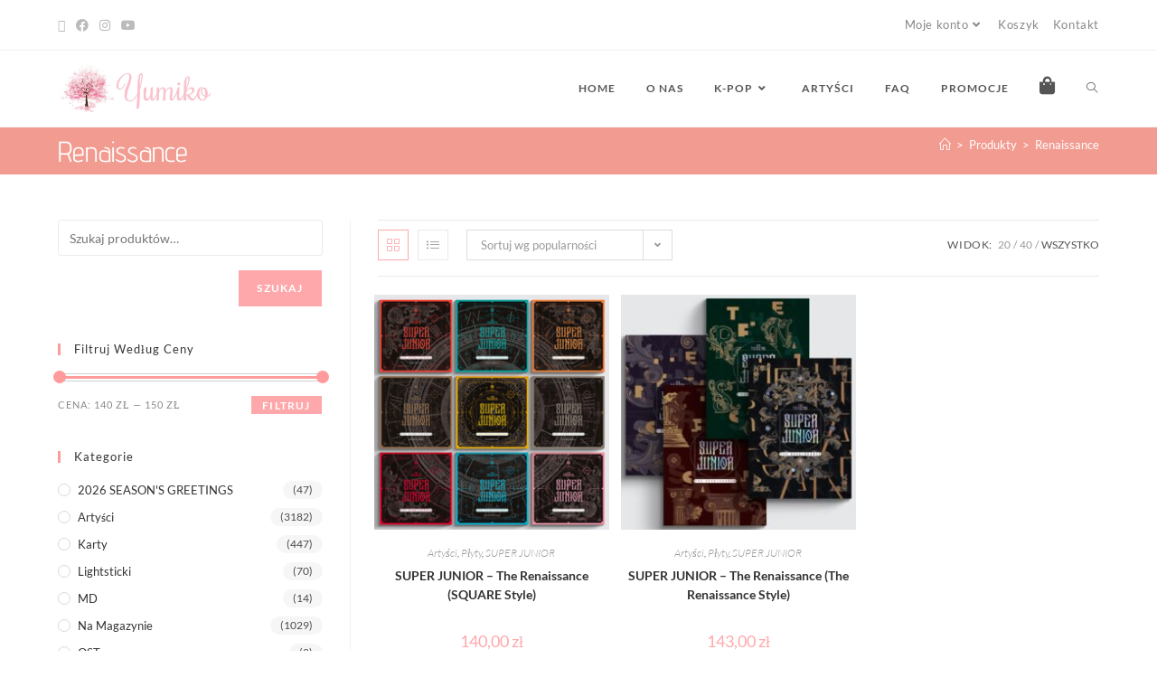

--- FILE ---
content_type: text/html; charset=UTF-8
request_url: https://www.yumiko.pl/tag-produktu/renaissance/?products-per-page=all
body_size: 37851
content:
<!DOCTYPE html><html class="html" lang="pl-PL"><head><meta charset="UTF-8"><link rel="profile" href="https://gmpg.org/xfn/11"><title>Renaissance &#8211; Yumiko</title><meta name='robots' content='max-image-preview:large' /><meta property="og:type" content="object" /><meta property="og:title" content="Renaissance" /><meta property="og:image" content="https://www.yumiko.pl/wp-content/uploads/2021/02/SUPER-JUNIOR-The-Renaissance-SQUARE-Style.png" /><meta property="og:image:width" content="598" /><meta property="og:image:height" content="598" /><meta property="og:url" content="https://www.yumiko.pl/tag-produktu/renaissance/" /><meta property="og:site_name" content="Yumiko" /><meta property="article:publisher" content="https://www.facebook.com/YumikoAsianShop" /><meta property="fb:app_id" content="YumikoAsianShop" /><meta name="twitter:card" content="summary_large_image" /><meta name="twitter:title" content="Renaissance" /><meta name="twitter:image" content="https://www.yumiko.pl/wp-content/uploads/2021/02/SUPER-JUNIOR-The-Renaissance-SQUARE-Style.png" /><meta name="twitter:site" content="@https://x.com/yumiko_pl" /><meta name="twitter:creator" content="@https://x.com/yumiko_pl" /><meta name="viewport" content="width=device-width, initial-scale=1"><script>window._wca = window._wca || [];</script> <link rel='dns-prefetch' href='//stats.wp.com' /><link rel='dns-prefetch' href='//www.googletagmanager.com' /><link rel='dns-prefetch' href='//fonts.googleapis.com' /><link rel='preconnect' href='//c0.wp.com' /><link rel="alternate" type="application/rss+xml" title="Yumiko &raquo; Kanał z wpisami" href="https://www.yumiko.pl/feed/" /><link rel="alternate" type="application/rss+xml" title="Yumiko &raquo; Kanał z komentarzami" href="https://www.yumiko.pl/comments/feed/" /><link rel="alternate" type="application/rss+xml" title="Kanał Yumiko &raquo; Renaissance Znacznik" href="https://www.yumiko.pl/tag-produktu/renaissance/feed/" /><style>.lazyload,.lazyloading{max-width:100%}</style><style id='wp-img-auto-sizes-contain-inline-css'>img:is([sizes=auto i],[sizes^="auto," i]){contain-intrinsic-size:3000px 1500px}</style><link data-optimized="1" rel='stylesheet' id='woolentor-product-grid-modern-css' href='https://www.yumiko.pl/wp-content/litespeed/css/e4a68039f555b6b66fce03bbcac2f2ad.css?ver=81c8a' media='all' /><link data-optimized="1" rel='stylesheet' id='woolentor-product-grid-luxury-css' href='https://www.yumiko.pl/wp-content/litespeed/css/b6368c7502c38e63ebab4e3d23741eea.css?ver=80fec' media='all' /><link data-optimized="1" rel='stylesheet' id='woolentor-product-grid-editorial-css' href='https://www.yumiko.pl/wp-content/litespeed/css/cb24e5688762edc854ad7854151c110c.css?ver=2b657' media='all' /><link data-optimized="1" rel='stylesheet' id='woolentor-product-grid-magazine-css' href='https://www.yumiko.pl/wp-content/litespeed/css/5d4834fd7a36b605fca99174ac421466.css?ver=62156' media='all' /><link data-optimized="1" rel='stylesheet' id='hfe-widgets-style-css' href='https://www.yumiko.pl/wp-content/litespeed/css/9e40f3b5a80a6f5c0582bfc28d4f2c3c.css?ver=ccea1' media='all' /><link data-optimized="1" rel='stylesheet' id='hfe-woo-product-grid-css' href='https://www.yumiko.pl/wp-content/litespeed/css/6c076d8a39cbd8062adfb30644662760.css?ver=0d4de' media='all' /><style id='wp-emoji-styles-inline-css'>img.wp-smiley,img.emoji{display:inline!important;border:none!important;box-shadow:none!important;height:1em!important;width:1em!important;margin:0 0.07em!important;vertical-align:-0.1em!important;background:none!important;padding:0!important}</style><link data-optimized="1" rel='stylesheet' id='wp-block-library-css' href='https://www.yumiko.pl/wp-content/litespeed/css/922009c4707a48da03890051fbfaf776.css?ver=af776' media='all' /><style id='wp-block-library-theme-inline-css'>.wp-block-audio :where(figcaption){color:#555;font-size:13px;text-align:center}.is-dark-theme .wp-block-audio :where(figcaption){color:#ffffffa6}.wp-block-audio{margin:0 0 1em}.wp-block-code{border:1px solid #ccc;border-radius:4px;font-family:Menlo,Consolas,monaco,monospace;padding:.8em 1em}.wp-block-embed :where(figcaption){color:#555;font-size:13px;text-align:center}.is-dark-theme .wp-block-embed :where(figcaption){color:#ffffffa6}.wp-block-embed{margin:0 0 1em}.blocks-gallery-caption{color:#555;font-size:13px;text-align:center}.is-dark-theme .blocks-gallery-caption{color:#ffffffa6}:root :where(.wp-block-image figcaption){color:#555;font-size:13px;text-align:center}.is-dark-theme :root :where(.wp-block-image figcaption){color:#ffffffa6}.wp-block-image{margin:0 0 1em}.wp-block-pullquote{border-bottom:4px solid;border-top:4px solid;color:currentColor;margin-bottom:1.75em}.wp-block-pullquote :where(cite),.wp-block-pullquote :where(footer),.wp-block-pullquote__citation{color:currentColor;font-size:.8125em;font-style:normal;text-transform:uppercase}.wp-block-quote{border-left:.25em solid;margin:0 0 1.75em;padding-left:1em}.wp-block-quote cite,.wp-block-quote footer{color:currentColor;font-size:.8125em;font-style:normal;position:relative}.wp-block-quote:where(.has-text-align-right){border-left:none;border-right:.25em solid;padding-left:0;padding-right:1em}.wp-block-quote:where(.has-text-align-center){border:none;padding-left:0}.wp-block-quote.is-large,.wp-block-quote.is-style-large,.wp-block-quote:where(.is-style-plain){border:none}.wp-block-search .wp-block-search__label{font-weight:700}.wp-block-search__button{border:1px solid #ccc;padding:.375em .625em}:where(.wp-block-group.has-background){padding:1.25em 2.375em}.wp-block-separator.has-css-opacity{opacity:.4}.wp-block-separator{border:none;border-bottom:2px solid;margin-left:auto;margin-right:auto}.wp-block-separator.has-alpha-channel-opacity{opacity:1}.wp-block-separator:not(.is-style-wide):not(.is-style-dots){width:100px}.wp-block-separator.has-background:not(.is-style-dots){border-bottom:none;height:1px}.wp-block-separator.has-background:not(.is-style-wide):not(.is-style-dots){height:2px}.wp-block-table{margin:0 0 1em}.wp-block-table td,.wp-block-table th{word-break:normal}.wp-block-table :where(figcaption){color:#555;font-size:13px;text-align:center}.is-dark-theme .wp-block-table :where(figcaption){color:#ffffffa6}.wp-block-video :where(figcaption){color:#555;font-size:13px;text-align:center}.is-dark-theme .wp-block-video :where(figcaption){color:#ffffffa6}.wp-block-video{margin:0 0 1em}:root :where(.wp-block-template-part.has-background){margin-bottom:0;margin-top:0;padding:1.25em 2.375em}</style><style id='classic-theme-styles-inline-css'>/*! This file is auto-generated */
.wp-block-button__link{color:#fff;background-color:#32373c;border-radius:9999px;box-shadow:none;text-decoration:none;padding:calc(.667em + 2px) calc(1.333em + 2px);font-size:1.125em}.wp-block-file__button{background:#32373c;color:#fff;text-decoration:none}</style><link data-optimized="1" rel='stylesheet' id='mediaelement-css' href='https://www.yumiko.pl/wp-content/litespeed/css/83cb383b6c65c6012da1e95872a17310.css?ver=17310' media='all' /><link data-optimized="1" rel='stylesheet' id='wp-mediaelement-css' href='https://www.yumiko.pl/wp-content/litespeed/css/8eaf8e9cf686711ec3065fcf93148eb9.css?ver=48eb9' media='all' /><style id='jetpack-sharing-buttons-style-inline-css'>.jetpack-sharing-buttons__services-list{display:flex;flex-direction:row;flex-wrap:wrap;gap:0;list-style-type:none;margin:5px;padding:0}.jetpack-sharing-buttons__services-list.has-small-icon-size{font-size:12px}.jetpack-sharing-buttons__services-list.has-normal-icon-size{font-size:16px}.jetpack-sharing-buttons__services-list.has-large-icon-size{font-size:24px}.jetpack-sharing-buttons__services-list.has-huge-icon-size{font-size:36px}@media print{.jetpack-sharing-buttons__services-list{display:none!important}}.editor-styles-wrapper .wp-block-jetpack-sharing-buttons{gap:0;padding-inline-start:0}ul.jetpack-sharing-buttons__services-list.has-background{padding:1.25em 2.375em}</style><link data-optimized="1" rel='stylesheet' id='woolentor-block-common-css' href='https://www.yumiko.pl/wp-content/litespeed/css/b4d9828c05a45d5ae02efae40ba6d455.css?ver=0a40b' media='all' /><link data-optimized="1" rel='stylesheet' id='woolentor-block-default-css' href='https://www.yumiko.pl/wp-content/litespeed/css/bf8629f70f5eb3fe6d8359f98862a370.css?ver=9f8e6' media='all' /><style id='global-styles-inline-css'>:root{--wp--preset--aspect-ratio--square:1;--wp--preset--aspect-ratio--4-3:4/3;--wp--preset--aspect-ratio--3-4:3/4;--wp--preset--aspect-ratio--3-2:3/2;--wp--preset--aspect-ratio--2-3:2/3;--wp--preset--aspect-ratio--16-9:16/9;--wp--preset--aspect-ratio--9-16:9/16;--wp--preset--color--black:#000000;--wp--preset--color--cyan-bluish-gray:#abb8c3;--wp--preset--color--white:#ffffff;--wp--preset--color--pale-pink:#f78da7;--wp--preset--color--vivid-red:#cf2e2e;--wp--preset--color--luminous-vivid-orange:#ff6900;--wp--preset--color--luminous-vivid-amber:#fcb900;--wp--preset--color--light-green-cyan:#7bdcb5;--wp--preset--color--vivid-green-cyan:#00d084;--wp--preset--color--pale-cyan-blue:#8ed1fc;--wp--preset--color--vivid-cyan-blue:#0693e3;--wp--preset--color--vivid-purple:#9b51e0;--wp--preset--gradient--vivid-cyan-blue-to-vivid-purple:linear-gradient(135deg,rgb(6,147,227) 0%,rgb(155,81,224) 100%);--wp--preset--gradient--light-green-cyan-to-vivid-green-cyan:linear-gradient(135deg,rgb(122,220,180) 0%,rgb(0,208,130) 100%);--wp--preset--gradient--luminous-vivid-amber-to-luminous-vivid-orange:linear-gradient(135deg,rgb(252,185,0) 0%,rgb(255,105,0) 100%);--wp--preset--gradient--luminous-vivid-orange-to-vivid-red:linear-gradient(135deg,rgb(255,105,0) 0%,rgb(207,46,46) 100%);--wp--preset--gradient--very-light-gray-to-cyan-bluish-gray:linear-gradient(135deg,rgb(238,238,238) 0%,rgb(169,184,195) 100%);--wp--preset--gradient--cool-to-warm-spectrum:linear-gradient(135deg,rgb(74,234,220) 0%,rgb(151,120,209) 20%,rgb(207,42,186) 40%,rgb(238,44,130) 60%,rgb(251,105,98) 80%,rgb(254,248,76) 100%);--wp--preset--gradient--blush-light-purple:linear-gradient(135deg,rgb(255,206,236) 0%,rgb(152,150,240) 100%);--wp--preset--gradient--blush-bordeaux:linear-gradient(135deg,rgb(254,205,165) 0%,rgb(254,45,45) 50%,rgb(107,0,62) 100%);--wp--preset--gradient--luminous-dusk:linear-gradient(135deg,rgb(255,203,112) 0%,rgb(199,81,192) 50%,rgb(65,88,208) 100%);--wp--preset--gradient--pale-ocean:linear-gradient(135deg,rgb(255,245,203) 0%,rgb(182,227,212) 50%,rgb(51,167,181) 100%);--wp--preset--gradient--electric-grass:linear-gradient(135deg,rgb(202,248,128) 0%,rgb(113,206,126) 100%);--wp--preset--gradient--midnight:linear-gradient(135deg,rgb(2,3,129) 0%,rgb(40,116,252) 100%);--wp--preset--font-size--small:13px;--wp--preset--font-size--medium:20px;--wp--preset--font-size--large:36px;--wp--preset--font-size--x-large:42px;--wp--preset--spacing--20:0.44rem;--wp--preset--spacing--30:0.67rem;--wp--preset--spacing--40:1rem;--wp--preset--spacing--50:1.5rem;--wp--preset--spacing--60:2.25rem;--wp--preset--spacing--70:3.38rem;--wp--preset--spacing--80:5.06rem;--wp--preset--shadow--natural:6px 6px 9px rgba(0, 0, 0, 0.2);--wp--preset--shadow--deep:12px 12px 50px rgba(0, 0, 0, 0.4);--wp--preset--shadow--sharp:6px 6px 0px rgba(0, 0, 0, 0.2);--wp--preset--shadow--outlined:6px 6px 0px -3px rgb(255, 255, 255), 6px 6px rgb(0, 0, 0);--wp--preset--shadow--crisp:6px 6px 0px rgb(0, 0, 0)}:where(.is-layout-flex){gap:.5em}:where(.is-layout-grid){gap:.5em}body .is-layout-flex{display:flex}.is-layout-flex{flex-wrap:wrap;align-items:center}.is-layout-flex>:is(*,div){margin:0}body .is-layout-grid{display:grid}.is-layout-grid>:is(*,div){margin:0}:where(.wp-block-columns.is-layout-flex){gap:2em}:where(.wp-block-columns.is-layout-grid){gap:2em}:where(.wp-block-post-template.is-layout-flex){gap:1.25em}:where(.wp-block-post-template.is-layout-grid){gap:1.25em}.has-black-color{color:var(--wp--preset--color--black)!important}.has-cyan-bluish-gray-color{color:var(--wp--preset--color--cyan-bluish-gray)!important}.has-white-color{color:var(--wp--preset--color--white)!important}.has-pale-pink-color{color:var(--wp--preset--color--pale-pink)!important}.has-vivid-red-color{color:var(--wp--preset--color--vivid-red)!important}.has-luminous-vivid-orange-color{color:var(--wp--preset--color--luminous-vivid-orange)!important}.has-luminous-vivid-amber-color{color:var(--wp--preset--color--luminous-vivid-amber)!important}.has-light-green-cyan-color{color:var(--wp--preset--color--light-green-cyan)!important}.has-vivid-green-cyan-color{color:var(--wp--preset--color--vivid-green-cyan)!important}.has-pale-cyan-blue-color{color:var(--wp--preset--color--pale-cyan-blue)!important}.has-vivid-cyan-blue-color{color:var(--wp--preset--color--vivid-cyan-blue)!important}.has-vivid-purple-color{color:var(--wp--preset--color--vivid-purple)!important}.has-black-background-color{background-color:var(--wp--preset--color--black)!important}.has-cyan-bluish-gray-background-color{background-color:var(--wp--preset--color--cyan-bluish-gray)!important}.has-white-background-color{background-color:var(--wp--preset--color--white)!important}.has-pale-pink-background-color{background-color:var(--wp--preset--color--pale-pink)!important}.has-vivid-red-background-color{background-color:var(--wp--preset--color--vivid-red)!important}.has-luminous-vivid-orange-background-color{background-color:var(--wp--preset--color--luminous-vivid-orange)!important}.has-luminous-vivid-amber-background-color{background-color:var(--wp--preset--color--luminous-vivid-amber)!important}.has-light-green-cyan-background-color{background-color:var(--wp--preset--color--light-green-cyan)!important}.has-vivid-green-cyan-background-color{background-color:var(--wp--preset--color--vivid-green-cyan)!important}.has-pale-cyan-blue-background-color{background-color:var(--wp--preset--color--pale-cyan-blue)!important}.has-vivid-cyan-blue-background-color{background-color:var(--wp--preset--color--vivid-cyan-blue)!important}.has-vivid-purple-background-color{background-color:var(--wp--preset--color--vivid-purple)!important}.has-black-border-color{border-color:var(--wp--preset--color--black)!important}.has-cyan-bluish-gray-border-color{border-color:var(--wp--preset--color--cyan-bluish-gray)!important}.has-white-border-color{border-color:var(--wp--preset--color--white)!important}.has-pale-pink-border-color{border-color:var(--wp--preset--color--pale-pink)!important}.has-vivid-red-border-color{border-color:var(--wp--preset--color--vivid-red)!important}.has-luminous-vivid-orange-border-color{border-color:var(--wp--preset--color--luminous-vivid-orange)!important}.has-luminous-vivid-amber-border-color{border-color:var(--wp--preset--color--luminous-vivid-amber)!important}.has-light-green-cyan-border-color{border-color:var(--wp--preset--color--light-green-cyan)!important}.has-vivid-green-cyan-border-color{border-color:var(--wp--preset--color--vivid-green-cyan)!important}.has-pale-cyan-blue-border-color{border-color:var(--wp--preset--color--pale-cyan-blue)!important}.has-vivid-cyan-blue-border-color{border-color:var(--wp--preset--color--vivid-cyan-blue)!important}.has-vivid-purple-border-color{border-color:var(--wp--preset--color--vivid-purple)!important}.has-vivid-cyan-blue-to-vivid-purple-gradient-background{background:var(--wp--preset--gradient--vivid-cyan-blue-to-vivid-purple)!important}.has-light-green-cyan-to-vivid-green-cyan-gradient-background{background:var(--wp--preset--gradient--light-green-cyan-to-vivid-green-cyan)!important}.has-luminous-vivid-amber-to-luminous-vivid-orange-gradient-background{background:var(--wp--preset--gradient--luminous-vivid-amber-to-luminous-vivid-orange)!important}.has-luminous-vivid-orange-to-vivid-red-gradient-background{background:var(--wp--preset--gradient--luminous-vivid-orange-to-vivid-red)!important}.has-very-light-gray-to-cyan-bluish-gray-gradient-background{background:var(--wp--preset--gradient--very-light-gray-to-cyan-bluish-gray)!important}.has-cool-to-warm-spectrum-gradient-background{background:var(--wp--preset--gradient--cool-to-warm-spectrum)!important}.has-blush-light-purple-gradient-background{background:var(--wp--preset--gradient--blush-light-purple)!important}.has-blush-bordeaux-gradient-background{background:var(--wp--preset--gradient--blush-bordeaux)!important}.has-luminous-dusk-gradient-background{background:var(--wp--preset--gradient--luminous-dusk)!important}.has-pale-ocean-gradient-background{background:var(--wp--preset--gradient--pale-ocean)!important}.has-electric-grass-gradient-background{background:var(--wp--preset--gradient--electric-grass)!important}.has-midnight-gradient-background{background:var(--wp--preset--gradient--midnight)!important}.has-small-font-size{font-size:var(--wp--preset--font-size--small)!important}.has-medium-font-size{font-size:var(--wp--preset--font-size--medium)!important}.has-large-font-size{font-size:var(--wp--preset--font-size--large)!important}.has-x-large-font-size{font-size:var(--wp--preset--font-size--x-large)!important}:where(.wp-block-post-template.is-layout-flex){gap:1.25em}:where(.wp-block-post-template.is-layout-grid){gap:1.25em}:where(.wp-block-term-template.is-layout-flex){gap:1.25em}:where(.wp-block-term-template.is-layout-grid){gap:1.25em}:where(.wp-block-columns.is-layout-flex){gap:2em}:where(.wp-block-columns.is-layout-grid){gap:2em}:root :where(.wp-block-pullquote){font-size:1.5em;line-height:1.6}</style><link data-optimized="1" rel='stylesheet' id='disable-payment-method-for-woocommerce-css' href='https://www.yumiko.pl/wp-content/litespeed/css/ba5f34d152feb9875c1bc04a229cdcfd.css?ver=2c2e3' media='all' /><link data-optimized="1" rel='stylesheet' id='pay_by_paynow_pl_styles-css' href='https://www.yumiko.pl/wp-content/litespeed/css/e4875ad92d3577a9e46b8057ed7d910d.css?ver=43bb3' media='all' /><style id='woocommerce-inline-inline-css'>.woocommerce form .form-row .required{visibility:visible}</style><link data-optimized="1" rel='stylesheet' id='hfe-style-css' href='https://www.yumiko.pl/wp-content/litespeed/css/58f7906aa502f19f142dae7e2fd6e545.css?ver=a130d' media='all' /><link data-optimized="1" rel='stylesheet' id='elementor-icons-css' href='https://www.yumiko.pl/wp-content/litespeed/css/a46b81b01991356c78f4d8c42ece9c66.css?ver=81a53' media='all' /><link data-optimized="1" rel='stylesheet' id='elementor-frontend-css' href='https://www.yumiko.pl/wp-content/litespeed/css/1bca3122703da350a8412317d07264ef.css?ver=d0494' media='all' /><style id='elementor-frontend-inline-css'>@-webkit-keyframes ha_fadeIn{0%{opacity:0}to{opacity:1}}@keyframes ha_fadeIn{0%{opacity:0}to{opacity:1}}@-webkit-keyframes ha_zoomIn{0%{opacity:0;-webkit-transform:scale3d(.3,.3,.3);transform:scale3d(.3,.3,.3)}50%{opacity:1}}@keyframes ha_zoomIn{0%{opacity:0;-webkit-transform:scale3d(.3,.3,.3);transform:scale3d(.3,.3,.3)}50%{opacity:1}}@-webkit-keyframes ha_rollIn{0%{opacity:0;-webkit-transform:translate3d(-100%,0,0) rotate3d(0,0,1,-120deg);transform:translate3d(-100%,0,0) rotate3d(0,0,1,-120deg)}to{opacity:1}}@keyframes ha_rollIn{0%{opacity:0;-webkit-transform:translate3d(-100%,0,0) rotate3d(0,0,1,-120deg);transform:translate3d(-100%,0,0) rotate3d(0,0,1,-120deg)}to{opacity:1}}@-webkit-keyframes ha_bounce{0%,20%,53%,to{-webkit-animation-timing-function:cubic-bezier(.215,.61,.355,1);animation-timing-function:cubic-bezier(.215,.61,.355,1)}40%,43%{-webkit-transform:translate3d(0,-30px,0) scaleY(1.1);transform:translate3d(0,-30px,0) scaleY(1.1);-webkit-animation-timing-function:cubic-bezier(.755,.05,.855,.06);animation-timing-function:cubic-bezier(.755,.05,.855,.06)}70%{-webkit-transform:translate3d(0,-15px,0) scaleY(1.05);transform:translate3d(0,-15px,0) scaleY(1.05);-webkit-animation-timing-function:cubic-bezier(.755,.05,.855,.06);animation-timing-function:cubic-bezier(.755,.05,.855,.06)}80%{-webkit-transition-timing-function:cubic-bezier(.215,.61,.355,1);transition-timing-function:cubic-bezier(.215,.61,.355,1);-webkit-transform:translate3d(0,0,0) scaleY(.95);transform:translate3d(0,0,0) scaleY(.95)}90%{-webkit-transform:translate3d(0,-4px,0) scaleY(1.02);transform:translate3d(0,-4px,0) scaleY(1.02)}}@keyframes ha_bounce{0%,20%,53%,to{-webkit-animation-timing-function:cubic-bezier(.215,.61,.355,1);animation-timing-function:cubic-bezier(.215,.61,.355,1)}40%,43%{-webkit-transform:translate3d(0,-30px,0) scaleY(1.1);transform:translate3d(0,-30px,0) scaleY(1.1);-webkit-animation-timing-function:cubic-bezier(.755,.05,.855,.06);animation-timing-function:cubic-bezier(.755,.05,.855,.06)}70%{-webkit-transform:translate3d(0,-15px,0) scaleY(1.05);transform:translate3d(0,-15px,0) scaleY(1.05);-webkit-animation-timing-function:cubic-bezier(.755,.05,.855,.06);animation-timing-function:cubic-bezier(.755,.05,.855,.06)}80%{-webkit-transition-timing-function:cubic-bezier(.215,.61,.355,1);transition-timing-function:cubic-bezier(.215,.61,.355,1);-webkit-transform:translate3d(0,0,0) scaleY(.95);transform:translate3d(0,0,0) scaleY(.95)}90%{-webkit-transform:translate3d(0,-4px,0) scaleY(1.02);transform:translate3d(0,-4px,0) scaleY(1.02)}}@-webkit-keyframes ha_bounceIn{0%,20%,40%,60%,80%,to{-webkit-animation-timing-function:cubic-bezier(.215,.61,.355,1);animation-timing-function:cubic-bezier(.215,.61,.355,1)}0%{opacity:0;-webkit-transform:scale3d(.3,.3,.3);transform:scale3d(.3,.3,.3)}20%{-webkit-transform:scale3d(1.1,1.1,1.1);transform:scale3d(1.1,1.1,1.1)}40%{-webkit-transform:scale3d(.9,.9,.9);transform:scale3d(.9,.9,.9)}60%{opacity:1;-webkit-transform:scale3d(1.03,1.03,1.03);transform:scale3d(1.03,1.03,1.03)}80%{-webkit-transform:scale3d(.97,.97,.97);transform:scale3d(.97,.97,.97)}to{opacity:1}}@keyframes ha_bounceIn{0%,20%,40%,60%,80%,to{-webkit-animation-timing-function:cubic-bezier(.215,.61,.355,1);animation-timing-function:cubic-bezier(.215,.61,.355,1)}0%{opacity:0;-webkit-transform:scale3d(.3,.3,.3);transform:scale3d(.3,.3,.3)}20%{-webkit-transform:scale3d(1.1,1.1,1.1);transform:scale3d(1.1,1.1,1.1)}40%{-webkit-transform:scale3d(.9,.9,.9);transform:scale3d(.9,.9,.9)}60%{opacity:1;-webkit-transform:scale3d(1.03,1.03,1.03);transform:scale3d(1.03,1.03,1.03)}80%{-webkit-transform:scale3d(.97,.97,.97);transform:scale3d(.97,.97,.97)}to{opacity:1}}@-webkit-keyframes ha_flipInX{0%{opacity:0;-webkit-transform:perspective(400px) rotate3d(1,0,0,90deg);transform:perspective(400px) rotate3d(1,0,0,90deg);-webkit-animation-timing-function:ease-in;animation-timing-function:ease-in}40%{-webkit-transform:perspective(400px) rotate3d(1,0,0,-20deg);transform:perspective(400px) rotate3d(1,0,0,-20deg);-webkit-animation-timing-function:ease-in;animation-timing-function:ease-in}60%{opacity:1;-webkit-transform:perspective(400px) rotate3d(1,0,0,10deg);transform:perspective(400px) rotate3d(1,0,0,10deg)}80%{-webkit-transform:perspective(400px) rotate3d(1,0,0,-5deg);transform:perspective(400px) rotate3d(1,0,0,-5deg)}}@keyframes ha_flipInX{0%{opacity:0;-webkit-transform:perspective(400px) rotate3d(1,0,0,90deg);transform:perspective(400px) rotate3d(1,0,0,90deg);-webkit-animation-timing-function:ease-in;animation-timing-function:ease-in}40%{-webkit-transform:perspective(400px) rotate3d(1,0,0,-20deg);transform:perspective(400px) rotate3d(1,0,0,-20deg);-webkit-animation-timing-function:ease-in;animation-timing-function:ease-in}60%{opacity:1;-webkit-transform:perspective(400px) rotate3d(1,0,0,10deg);transform:perspective(400px) rotate3d(1,0,0,10deg)}80%{-webkit-transform:perspective(400px) rotate3d(1,0,0,-5deg);transform:perspective(400px) rotate3d(1,0,0,-5deg)}}@-webkit-keyframes ha_flipInY{0%{opacity:0;-webkit-transform:perspective(400px) rotate3d(0,1,0,90deg);transform:perspective(400px) rotate3d(0,1,0,90deg);-webkit-animation-timing-function:ease-in;animation-timing-function:ease-in}40%{-webkit-transform:perspective(400px) rotate3d(0,1,0,-20deg);transform:perspective(400px) rotate3d(0,1,0,-20deg);-webkit-animation-timing-function:ease-in;animation-timing-function:ease-in}60%{opacity:1;-webkit-transform:perspective(400px) rotate3d(0,1,0,10deg);transform:perspective(400px) rotate3d(0,1,0,10deg)}80%{-webkit-transform:perspective(400px) rotate3d(0,1,0,-5deg);transform:perspective(400px) rotate3d(0,1,0,-5deg)}}@keyframes ha_flipInY{0%{opacity:0;-webkit-transform:perspective(400px) rotate3d(0,1,0,90deg);transform:perspective(400px) rotate3d(0,1,0,90deg);-webkit-animation-timing-function:ease-in;animation-timing-function:ease-in}40%{-webkit-transform:perspective(400px) rotate3d(0,1,0,-20deg);transform:perspective(400px) rotate3d(0,1,0,-20deg);-webkit-animation-timing-function:ease-in;animation-timing-function:ease-in}60%{opacity:1;-webkit-transform:perspective(400px) rotate3d(0,1,0,10deg);transform:perspective(400px) rotate3d(0,1,0,10deg)}80%{-webkit-transform:perspective(400px) rotate3d(0,1,0,-5deg);transform:perspective(400px) rotate3d(0,1,0,-5deg)}}@-webkit-keyframes ha_swing{20%{-webkit-transform:rotate3d(0,0,1,15deg);transform:rotate3d(0,0,1,15deg)}40%{-webkit-transform:rotate3d(0,0,1,-10deg);transform:rotate3d(0,0,1,-10deg)}60%{-webkit-transform:rotate3d(0,0,1,5deg);transform:rotate3d(0,0,1,5deg)}80%{-webkit-transform:rotate3d(0,0,1,-5deg);transform:rotate3d(0,0,1,-5deg)}}@keyframes ha_swing{20%{-webkit-transform:rotate3d(0,0,1,15deg);transform:rotate3d(0,0,1,15deg)}40%{-webkit-transform:rotate3d(0,0,1,-10deg);transform:rotate3d(0,0,1,-10deg)}60%{-webkit-transform:rotate3d(0,0,1,5deg);transform:rotate3d(0,0,1,5deg)}80%{-webkit-transform:rotate3d(0,0,1,-5deg);transform:rotate3d(0,0,1,-5deg)}}@-webkit-keyframes ha_slideInDown{0%{visibility:visible;-webkit-transform:translate3d(0,-100%,0);transform:translate3d(0,-100%,0)}}@keyframes ha_slideInDown{0%{visibility:visible;-webkit-transform:translate3d(0,-100%,0);transform:translate3d(0,-100%,0)}}@-webkit-keyframes ha_slideInUp{0%{visibility:visible;-webkit-transform:translate3d(0,100%,0);transform:translate3d(0,100%,0)}}@keyframes ha_slideInUp{0%{visibility:visible;-webkit-transform:translate3d(0,100%,0);transform:translate3d(0,100%,0)}}@-webkit-keyframes ha_slideInLeft{0%{visibility:visible;-webkit-transform:translate3d(-100%,0,0);transform:translate3d(-100%,0,0)}}@keyframes ha_slideInLeft{0%{visibility:visible;-webkit-transform:translate3d(-100%,0,0);transform:translate3d(-100%,0,0)}}@-webkit-keyframes ha_slideInRight{0%{visibility:visible;-webkit-transform:translate3d(100%,0,0);transform:translate3d(100%,0,0)}}@keyframes ha_slideInRight{0%{visibility:visible;-webkit-transform:translate3d(100%,0,0);transform:translate3d(100%,0,0)}}.ha_fadeIn{-webkit-animation-name:ha_fadeIn;animation-name:ha_fadeIn}.ha_zoomIn{-webkit-animation-name:ha_zoomIn;animation-name:ha_zoomIn}.ha_rollIn{-webkit-animation-name:ha_rollIn;animation-name:ha_rollIn}.ha_bounce{-webkit-transform-origin:center bottom;-ms-transform-origin:center bottom;transform-origin:center bottom;-webkit-animation-name:ha_bounce;animation-name:ha_bounce}.ha_bounceIn{-webkit-animation-name:ha_bounceIn;animation-name:ha_bounceIn;-webkit-animation-duration:.75s;-webkit-animation-duration:calc(var(--animate-duration)*.75);animation-duration:.75s;animation-duration:calc(var(--animate-duration)*.75)}.ha_flipInX,.ha_flipInY{-webkit-animation-name:ha_flipInX;animation-name:ha_flipInX;-webkit-backface-visibility:visible!important;backface-visibility:visible!important}.ha_flipInY{-webkit-animation-name:ha_flipInY;animation-name:ha_flipInY}.ha_swing{-webkit-transform-origin:top center;-ms-transform-origin:top center;transform-origin:top center;-webkit-animation-name:ha_swing;animation-name:ha_swing}.ha_slideInDown{-webkit-animation-name:ha_slideInDown;animation-name:ha_slideInDown}.ha_slideInUp{-webkit-animation-name:ha_slideInUp;animation-name:ha_slideInUp}.ha_slideInLeft{-webkit-animation-name:ha_slideInLeft;animation-name:ha_slideInLeft}.ha_slideInRight{-webkit-animation-name:ha_slideInRight;animation-name:ha_slideInRight}.ha-css-transform-yes{-webkit-transition-duration:var(--ha-tfx-transition-duration,.2s);transition-duration:var(--ha-tfx-transition-duration,.2s);-webkit-transition-property:-webkit-transform;transition-property:transform;transition-property:transform,-webkit-transform;-webkit-transform:translate(var(--ha-tfx-translate-x,0),var(--ha-tfx-translate-y,0)) scale(var(--ha-tfx-scale-x,1),var(--ha-tfx-scale-y,1)) skew(var(--ha-tfx-skew-x,0),var(--ha-tfx-skew-y,0)) rotateX(var(--ha-tfx-rotate-x,0)) rotateY(var(--ha-tfx-rotate-y,0)) rotateZ(var(--ha-tfx-rotate-z,0));transform:translate(var(--ha-tfx-translate-x,0),var(--ha-tfx-translate-y,0)) scale(var(--ha-tfx-scale-x,1),var(--ha-tfx-scale-y,1)) skew(var(--ha-tfx-skew-x,0),var(--ha-tfx-skew-y,0)) rotateX(var(--ha-tfx-rotate-x,0)) rotateY(var(--ha-tfx-rotate-y,0)) rotateZ(var(--ha-tfx-rotate-z,0))}.ha-css-transform-yes:hover{-webkit-transform:translate(var(--ha-tfx-translate-x-hover,var(--ha-tfx-translate-x,0)),var(--ha-tfx-translate-y-hover,var(--ha-tfx-translate-y,0))) scale(var(--ha-tfx-scale-x-hover,var(--ha-tfx-scale-x,1)),var(--ha-tfx-scale-y-hover,var(--ha-tfx-scale-y,1))) skew(var(--ha-tfx-skew-x-hover,var(--ha-tfx-skew-x,0)),var(--ha-tfx-skew-y-hover,var(--ha-tfx-skew-y,0))) rotateX(var(--ha-tfx-rotate-x-hover,var(--ha-tfx-rotate-x,0))) rotateY(var(--ha-tfx-rotate-y-hover,var(--ha-tfx-rotate-y,0))) rotateZ(var(--ha-tfx-rotate-z-hover,var(--ha-tfx-rotate-z,0)));transform:translate(var(--ha-tfx-translate-x-hover,var(--ha-tfx-translate-x,0)),var(--ha-tfx-translate-y-hover,var(--ha-tfx-translate-y,0))) scale(var(--ha-tfx-scale-x-hover,var(--ha-tfx-scale-x,1)),var(--ha-tfx-scale-y-hover,var(--ha-tfx-scale-y,1))) skew(var(--ha-tfx-skew-x-hover,var(--ha-tfx-skew-x,0)),var(--ha-tfx-skew-y-hover,var(--ha-tfx-skew-y,0))) rotateX(var(--ha-tfx-rotate-x-hover,var(--ha-tfx-rotate-x,0))) rotateY(var(--ha-tfx-rotate-y-hover,var(--ha-tfx-rotate-y,0))) rotateZ(var(--ha-tfx-rotate-z-hover,var(--ha-tfx-rotate-z,0)))}.happy-addon>.elementor-widget-container{word-wrap:break-word;overflow-wrap:break-word}.happy-addon>.elementor-widget-container,.happy-addon>.elementor-widget-container *{-webkit-box-sizing:border-box;box-sizing:border-box}.happy-addon:not(:has(.elementor-widget-container)),.happy-addon:not(:has(.elementor-widget-container)) *{-webkit-box-sizing:border-box;box-sizing:border-box;word-wrap:break-word;overflow-wrap:break-word}.happy-addon p:empty{display:none}.happy-addon .elementor-inline-editing{min-height:auto!important}.happy-addon-pro img{max-width:100%;height:auto;-o-object-fit:cover;object-fit:cover}.ha-screen-reader-text{position:absolute;overflow:hidden;clip:rect(1px,1px,1px,1px);margin:-1px;padding:0;width:1px;height:1px;border:0;word-wrap:normal!important;-webkit-clip-path:inset(50%);clip-path:inset(50%)}.ha-has-bg-overlay>.elementor-widget-container{position:relative;z-index:1}.ha-has-bg-overlay>.elementor-widget-container:before{position:absolute;top:0;left:0;z-index:-1;width:100%;height:100%;content:""}.ha-has-bg-overlay:not(:has(.elementor-widget-container)){position:relative;z-index:1}.ha-has-bg-overlay:not(:has(.elementor-widget-container)):before{position:absolute;top:0;left:0;z-index:-1;width:100%;height:100%;content:""}.ha-popup--is-enabled .ha-js-popup,.ha-popup--is-enabled .ha-js-popup img{cursor:-webkit-zoom-in!important;cursor:zoom-in!important}.mfp-wrap .mfp-arrow,.mfp-wrap .mfp-close{background-color:#fff0}.mfp-wrap .mfp-arrow:focus,.mfp-wrap .mfp-close:focus{outline-width:thin}.ha-advanced-tooltip-enable{position:relative;cursor:pointer;--ha-tooltip-arrow-color:black;--ha-tooltip-arrow-distance:0}.ha-advanced-tooltip-enable .ha-advanced-tooltip-content{position:absolute;z-index:999;display:none;padding:5px 0;width:120px;height:auto;border-radius:6px;background-color:#000;color:#fff;text-align:center;opacity:0}.ha-advanced-tooltip-enable .ha-advanced-tooltip-content::after{position:absolute;border-width:5px;border-style:solid;content:""}.ha-advanced-tooltip-enable .ha-advanced-tooltip-content.no-arrow::after{visibility:hidden}.ha-advanced-tooltip-enable .ha-advanced-tooltip-content.show{display:inline-block;opacity:1}.ha-advanced-tooltip-enable.ha-advanced-tooltip-top .ha-advanced-tooltip-content,body[data-elementor-device-mode=tablet] .ha-advanced-tooltip-enable.ha-advanced-tooltip-tablet-top .ha-advanced-tooltip-content{top:unset;right:0;bottom:calc(101% + var(--ha-tooltip-arrow-distance));left:0;margin:0 auto}.ha-advanced-tooltip-enable.ha-advanced-tooltip-top .ha-advanced-tooltip-content::after,body[data-elementor-device-mode=tablet] .ha-advanced-tooltip-enable.ha-advanced-tooltip-tablet-top .ha-advanced-tooltip-content::after{top:100%;right:unset;bottom:unset;left:50%;border-color:var(--ha-tooltip-arrow-color) #fff0 #fff0 #fff0;-webkit-transform:translateX(-50%);-ms-transform:translateX(-50%);transform:translateX(-50%)}.ha-advanced-tooltip-enable.ha-advanced-tooltip-bottom .ha-advanced-tooltip-content,body[data-elementor-device-mode=tablet] .ha-advanced-tooltip-enable.ha-advanced-tooltip-tablet-bottom .ha-advanced-tooltip-content{top:calc(101% + var(--ha-tooltip-arrow-distance));right:0;bottom:unset;left:0;margin:0 auto}.ha-advanced-tooltip-enable.ha-advanced-tooltip-bottom .ha-advanced-tooltip-content::after,body[data-elementor-device-mode=tablet] .ha-advanced-tooltip-enable.ha-advanced-tooltip-tablet-bottom .ha-advanced-tooltip-content::after{top:unset;right:unset;bottom:100%;left:50%;border-color:#fff0 #fff0 var(--ha-tooltip-arrow-color) #fff0;-webkit-transform:translateX(-50%);-ms-transform:translateX(-50%);transform:translateX(-50%)}.ha-advanced-tooltip-enable.ha-advanced-tooltip-left .ha-advanced-tooltip-content,body[data-elementor-device-mode=tablet] .ha-advanced-tooltip-enable.ha-advanced-tooltip-tablet-left .ha-advanced-tooltip-content{top:50%;right:calc(101% + var(--ha-tooltip-arrow-distance));bottom:unset;left:unset;-webkit-transform:translateY(-50%);-ms-transform:translateY(-50%);transform:translateY(-50%)}.ha-advanced-tooltip-enable.ha-advanced-tooltip-left .ha-advanced-tooltip-content::after,body[data-elementor-device-mode=tablet] .ha-advanced-tooltip-enable.ha-advanced-tooltip-tablet-left .ha-advanced-tooltip-content::after{top:50%;right:unset;bottom:unset;left:100%;border-color:#fff0 #fff0 #fff0 var(--ha-tooltip-arrow-color);-webkit-transform:translateY(-50%);-ms-transform:translateY(-50%);transform:translateY(-50%)}.ha-advanced-tooltip-enable.ha-advanced-tooltip-right .ha-advanced-tooltip-content,body[data-elementor-device-mode=tablet] .ha-advanced-tooltip-enable.ha-advanced-tooltip-tablet-right .ha-advanced-tooltip-content{top:50%;right:unset;bottom:unset;left:calc(101% + var(--ha-tooltip-arrow-distance));-webkit-transform:translateY(-50%);-ms-transform:translateY(-50%);transform:translateY(-50%)}.ha-advanced-tooltip-enable.ha-advanced-tooltip-right .ha-advanced-tooltip-content::after,body[data-elementor-device-mode=tablet] .ha-advanced-tooltip-enable.ha-advanced-tooltip-tablet-right .ha-advanced-tooltip-content::after{top:50%;right:100%;bottom:unset;left:unset;border-color:#fff0 var(--ha-tooltip-arrow-color) #fff0 #fff0;-webkit-transform:translateY(-50%);-ms-transform:translateY(-50%);transform:translateY(-50%)}body[data-elementor-device-mode=mobile] .ha-advanced-tooltip-enable.ha-advanced-tooltip-mobile-top .ha-advanced-tooltip-content{top:unset;right:0;bottom:calc(101% + var(--ha-tooltip-arrow-distance));left:0;margin:0 auto}body[data-elementor-device-mode=mobile] .ha-advanced-tooltip-enable.ha-advanced-tooltip-mobile-top .ha-advanced-tooltip-content::after{top:100%;right:unset;bottom:unset;left:50%;border-color:var(--ha-tooltip-arrow-color) #fff0 #fff0 #fff0;-webkit-transform:translateX(-50%);-ms-transform:translateX(-50%);transform:translateX(-50%)}body[data-elementor-device-mode=mobile] .ha-advanced-tooltip-enable.ha-advanced-tooltip-mobile-bottom .ha-advanced-tooltip-content{top:calc(101% + var(--ha-tooltip-arrow-distance));right:0;bottom:unset;left:0;margin:0 auto}body[data-elementor-device-mode=mobile] .ha-advanced-tooltip-enable.ha-advanced-tooltip-mobile-bottom .ha-advanced-tooltip-content::after{top:unset;right:unset;bottom:100%;left:50%;border-color:#fff0 #fff0 var(--ha-tooltip-arrow-color) #fff0;-webkit-transform:translateX(-50%);-ms-transform:translateX(-50%);transform:translateX(-50%)}body[data-elementor-device-mode=mobile] .ha-advanced-tooltip-enable.ha-advanced-tooltip-mobile-left .ha-advanced-tooltip-content{top:50%;right:calc(101% + var(--ha-tooltip-arrow-distance));bottom:unset;left:unset;-webkit-transform:translateY(-50%);-ms-transform:translateY(-50%);transform:translateY(-50%)}body[data-elementor-device-mode=mobile] .ha-advanced-tooltip-enable.ha-advanced-tooltip-mobile-left .ha-advanced-tooltip-content::after{top:50%;right:unset;bottom:unset;left:100%;border-color:#fff0 #fff0 #fff0 var(--ha-tooltip-arrow-color);-webkit-transform:translateY(-50%);-ms-transform:translateY(-50%);transform:translateY(-50%)}body[data-elementor-device-mode=mobile] .ha-advanced-tooltip-enable.ha-advanced-tooltip-mobile-right .ha-advanced-tooltip-content{top:50%;right:unset;bottom:unset;left:calc(101% + var(--ha-tooltip-arrow-distance));-webkit-transform:translateY(-50%);-ms-transform:translateY(-50%);transform:translateY(-50%)}body[data-elementor-device-mode=mobile] .ha-advanced-tooltip-enable.ha-advanced-tooltip-mobile-right .ha-advanced-tooltip-content::after{top:50%;right:100%;bottom:unset;left:unset;border-color:#fff0 var(--ha-tooltip-arrow-color) #fff0 #fff0;-webkit-transform:translateY(-50%);-ms-transform:translateY(-50%);transform:translateY(-50%)}body.elementor-editor-active .happy-addon.ha-gravityforms .gform_wrapper{display:block!important}.ha-scroll-to-top-wrap.ha-scroll-to-top-hide{display:none}.ha-scroll-to-top-wrap.edit-mode,.ha-scroll-to-top-wrap.single-page-off{display:none!important}.ha-scroll-to-top-button{position:fixed;right:15px;bottom:15px;z-index:9999;display:-webkit-box;display:-webkit-flex;display:-ms-flexbox;display:flex;-webkit-box-align:center;-webkit-align-items:center;align-items:center;-ms-flex-align:center;-webkit-box-pack:center;-ms-flex-pack:center;-webkit-justify-content:center;justify-content:center;width:50px;height:50px;border-radius:50px;background-color:#5636d1;color:#fff;text-align:center;opacity:1;cursor:pointer;-webkit-transition:all .3s;transition:all .3s}.ha-scroll-to-top-button i{color:#fff;font-size:16px}.ha-scroll-to-top-button:hover{background-color:#e2498a}</style><link data-optimized="1" rel='stylesheet' id='elementor-post-3428-css' href='https://www.yumiko.pl/wp-content/litespeed/css/4373fa97f9f1a7f4f61805f7f3fda17a.css?ver=ad05f' media='all' /><link data-optimized="1" rel='stylesheet' id='font-awesome-5-all-css' href='https://www.yumiko.pl/wp-content/litespeed/css/35faa9b286f360b00401d8aeb2c43283.css?ver=9952f' media='all' /><link data-optimized="1" rel='stylesheet' id='font-awesome-4-shim-css' href='https://www.yumiko.pl/wp-content/litespeed/css/fff73ff32345d972c420aa35d7671d9f.css?ver=6a71f' media='all' /><link data-optimized="1" rel='stylesheet' id='elementor-post-2530-css' href='https://www.yumiko.pl/wp-content/litespeed/css/0ba2cfd078ffad94380c9d402948fb96.css?ver=087bb' media='all' /><link data-optimized="1" rel='stylesheet' id='happy-icons-css' href='https://www.yumiko.pl/wp-content/litespeed/css/78ba0aa6cede065a6a4d72f6e363beea.css?ver=707df' media='all' /><link data-optimized="1" rel='stylesheet' id='font-awesome-css' href='https://www.yumiko.pl/wp-content/litespeed/css/c3cd8ead668374050f5a00f1697d2c69.css?ver=19adf' media='all' /><link data-optimized="1" rel='stylesheet' id='font-awesome-four-css' href='https://www.yumiko.pl/wp-content/litespeed/css/dea5375fb17b855776c7b965318fe17f.css?ver=6e25a' media='all' /><link data-optimized="1" rel='stylesheet' id='simple-line-icons-wl-css' href='https://www.yumiko.pl/wp-content/litespeed/css/aad75abf9e96e276f9d68d7f7abcd45b.css?ver=84d62' media='all' /><link data-optimized="1" rel='stylesheet' id='htflexboxgrid-css' href='https://www.yumiko.pl/wp-content/litespeed/css/5a8f244f2ada80f6639757477f26bdbc.css?ver=02b33' media='all' /><link data-optimized="1" rel='stylesheet' id='slick-css' href='https://www.yumiko.pl/wp-content/litespeed/css/ef66d3d81e1632eec126cda43a01d883.css?ver=fdd83' media='all' /><link data-optimized="1" rel='stylesheet' id='woolentor-widgets-css' href='https://www.yumiko.pl/wp-content/litespeed/css/366f51b139bb3fea4d7731c35bfbfe8c.css?ver=3f65a' media='all' /><link data-optimized="1" rel='stylesheet' id='photoswipe-css' href='https://www.yumiko.pl/wp-content/litespeed/css/2180b01485bb81a1d8a8c43745bdaa88.css?ver=daa88' media='all' /><link data-optimized="1" rel='stylesheet' id='photoswipe-default-skin-css' href='https://www.yumiko.pl/wp-content/litespeed/css/f19aec99f9e36404f8e08f83f21dcd92.css?ver=dcd92' media='all' /><link data-optimized="1" rel='stylesheet' id='woolentor-quickview-css' href='https://www.yumiko.pl/wp-content/litespeed/css/a27e23f7cb62a8030c2dfa027f5e9fc1.css?ver=7fe9d' media='all' /><link rel='preload' as='font' type='font/woff2' crossorigin='anonymous' id='tinvwl-webfont-font-css' href='https://www.yumiko.pl/wp-content/plugins/ti-woocommerce-wishlist/assets/fonts/tinvwl-webfont.woff2?ver=xu2uyi' media='all' /><link data-optimized="1" rel='stylesheet' id='tinvwl-webfont-css' href='https://www.yumiko.pl/wp-content/litespeed/css/9eac03fa73259ef42d86024acba5dda3.css?ver=77c4a' media='all' /><link data-optimized="1" rel='stylesheet' id='tinvwl-css' href='https://www.yumiko.pl/wp-content/litespeed/css/74473c99a50d0aaae941027d85a0242b.css?ver=3b1b5' media='all' /><link data-optimized="1" rel='stylesheet' id='elementor-post-580-css' href='https://www.yumiko.pl/wp-content/litespeed/css/2a4abecfddfd84b1efd126af6ebcc4d5.css?ver=bd4d9' media='all' /><link data-optimized="1" rel='stylesheet' id='oceanwp-woo-mini-cart-css' href='https://www.yumiko.pl/wp-content/litespeed/css/6f7cd5552f7c52dd3b6f7020d854333b.css?ver=a02f7' media='all' /><link data-optimized="1" rel='stylesheet' id='simple-line-icons-css' href='https://www.yumiko.pl/wp-content/litespeed/css/ac04eaadfae45db543be754fe561bba4.css?ver=f91d5' media='all' /><link data-optimized="1" rel='stylesheet' id='oceanwp-style-css' href='https://www.yumiko.pl/wp-content/litespeed/css/21bcd3dcf567a71c116db1789b985e69.css?ver=86176' media='all' /><link data-optimized="1" rel='stylesheet' id='oceanwp-hamburgers-css' href='https://www.yumiko.pl/wp-content/litespeed/css/8a6f89dffe507ea504d6be9e6db2c630.css?ver=3a7b0' media='all' /><link data-optimized="1" rel='stylesheet' id='oceanwp-collapse-css' href='https://www.yumiko.pl/wp-content/litespeed/css/e03a76e788185857e118cc9d123652a5.css?ver=f9ce4' media='all' /><link data-optimized="1" rel='stylesheet' id='oceanwp-google-font-lato-css' href='https://www.yumiko.pl/wp-content/litespeed/css/19147fad6c31be9313f8fce251313ff0.css?ver=13ff0' media='all' /><link data-optimized="1" rel='stylesheet' id='oceanwp-google-font-advent-pro-css' href='https://www.yumiko.pl/wp-content/litespeed/css/e3f87a31973021a92157be39d5da6789.css?ver=a6789' media='all' /><link data-optimized="1" rel='stylesheet' id='oceanwp-google-font-baskervville-css' href='https://www.yumiko.pl/wp-content/litespeed/css/e88ca6a2a8a8e28d87b47e1344806071.css?ver=06071' media='all' /><link data-optimized="1" rel='stylesheet' id='hfe-elementor-icons-css' href='https://www.yumiko.pl/wp-content/litespeed/css/a46b81b01991356c78f4d8c42ece9c66.css?ver=e8eb2' media='all' /><link data-optimized="1" rel='stylesheet' id='hfe-icons-list-css' href='https://www.yumiko.pl/wp-content/litespeed/css/a21b07cc5c0ebd1b0ce0f05117dc6fdc.css?ver=5ac8d' media='all' /><link data-optimized="1" rel='stylesheet' id='hfe-social-icons-css' href='https://www.yumiko.pl/wp-content/litespeed/css/722ca5e50740e95cc95faf0e2490481d.css?ver=34ffe' media='all' /><link data-optimized="1" rel='stylesheet' id='hfe-social-share-icons-brands-css' href='https://www.yumiko.pl/wp-content/litespeed/css/70772c496b17fdaafbcb06d70fadc4ff.css?ver=3c15b' media='all' /><link data-optimized="1" rel='stylesheet' id='hfe-social-share-icons-fontawesome-css' href='https://www.yumiko.pl/wp-content/litespeed/css/c74f65c672ded10229877173ac9d39f4.css?ver=f8199' media='all' /><link data-optimized="1" rel='stylesheet' id='hfe-nav-menu-icons-css' href='https://www.yumiko.pl/wp-content/litespeed/css/0b22f0c09d4f068c044de917a05de749.css?ver=14983' media='all' /><link data-optimized="1" rel='stylesheet' id='oceanwp-woocommerce-css' href='https://www.yumiko.pl/wp-content/litespeed/css/cce65cfcf6556195c434db3e1e808e09.css?ver=e3703' media='all' /><link data-optimized="1" rel='stylesheet' id='oceanwp-woo-star-font-css' href='https://www.yumiko.pl/wp-content/litespeed/css/bfe004aea5ea340b535367a707f64fea.css?ver=a94f6' media='all' /><link data-optimized="1" rel='stylesheet' id='oceanwp-woo-quick-view-css' href='https://www.yumiko.pl/wp-content/litespeed/css/8129c4ddfa806daefd4c097608aaa2a7.css?ver=4dd00' media='all' /><link data-optimized="1" rel='stylesheet' id='oceanwp-wishlist-css' href='https://www.yumiko.pl/wp-content/litespeed/css/1ff332a8577c4519dbef50acc82f383e.css?ver=60a75' media='all' /><link data-optimized="1" rel='stylesheet' id='oe-widgets-style-css' href='https://www.yumiko.pl/wp-content/litespeed/css/123669d8eda0efc05d975094e8880adc.css?ver=62505' media='all' /><link data-optimized="1" rel='stylesheet' id='elementor-gf-local-namdhinggo-css' href='https://www.yumiko.pl/wp-content/litespeed/css/586738f2fe5b1ba563f0d70fe3346b3e.css?ver=534bd' media='all' /><link data-optimized="1" rel='stylesheet' id='elementor-gf-local-roboto-css' href='https://www.yumiko.pl/wp-content/litespeed/css/2c63a4f108df00ca5e02300e58515997.css?ver=5edf1' media='all' /><link data-optimized="1" rel='stylesheet' id='elementor-icons-shared-1-css' href='https://www.yumiko.pl/wp-content/litespeed/css/78ba0aa6cede065a6a4d72f6e363beea.css?ver=707df' media='all' /><link data-optimized="1" rel='stylesheet' id='elementor-icons-happy-icons-css' href='https://www.yumiko.pl/wp-content/litespeed/css/78ba0aa6cede065a6a4d72f6e363beea.css?ver=707df' media='all' /><link data-optimized="1" rel='stylesheet' id='elementor-icons-shared-0-css' href='https://www.yumiko.pl/wp-content/litespeed/css/9debe6f758198dee118532a034a0c98c.css?ver=fc073' media='all' /><link data-optimized="1" rel='stylesheet' id='elementor-icons-fa-brands-css' href='https://www.yumiko.pl/wp-content/litespeed/css/00e1fd8cf77ad0cad8b145be58c39219.css?ver=016ff' media='all' /><link data-optimized="1" rel='stylesheet' id='elementor-icons-fa-solid-css' href='https://www.yumiko.pl/wp-content/litespeed/css/290f8f16ab694a01f2abc63714c3fc68.css?ver=79225' media='all' /><link data-optimized="1" rel='stylesheet' id='elementor-icons-fa-regular-css' href='https://www.yumiko.pl/wp-content/litespeed/css/f82b323e3007fd4b565161ffcfed34f5.css?ver=ff707' media='all' /> <script type="text/template" id="tmpl-variation-template"><div class="woocommerce-variation-description">{{{ data.variation.variation_description }}}</div>
	<div class="woocommerce-variation-price">{{{ data.variation.price_html }}}</div>
	<div class="woocommerce-variation-availability">{{{ data.variation.availability_html }}}</div></script> <script type="text/template" id="tmpl-unavailable-variation-template"><p role="alert">Przepraszamy, ten produkt jest niedostępny. Prosimy wybrać inną kombinację.</p></script> <script src="https://c0.wp.com/c/6.9/wp-includes/js/jquery/jquery.min.js" id="jquery-core-js"></script> <script src="https://c0.wp.com/c/6.9/wp-includes/js/jquery/jquery-migrate.min.js" id="jquery-migrate-js"></script> <script id="jquery-js-after">!function($){"use strict";$(document).ready(function(){$(this).scrollTop()>100&&$(".hfe-scroll-to-top-wrap").removeClass("hfe-scroll-to-top-hide"),$(window).scroll(function(){$(this).scrollTop()<100?$(".hfe-scroll-to-top-wrap").fadeOut(300):$(".hfe-scroll-to-top-wrap").fadeIn(300)}),$(".hfe-scroll-to-top-wrap").on("click",function(){$("html, body").animate({scrollTop:0},300);return!1})})}(jQuery);
!function($){'use strict';$(document).ready(function(){var bar=$('.hfe-reading-progress-bar');if(!bar.length)return;$(window).on('scroll',function(){var s=$(window).scrollTop(),d=$(document).height()-$(window).height(),p=d? s/d*100:0;bar.css('width',p+'%')});});}(jQuery);
//# sourceURL=jquery-js-after</script> <script src="https://www.yumiko.pl/wp-content/plugins/disable-payment-method-for-woocommerce/public/js/disable-payment-method.js?ver=1.1.9.37" id="disable-payment-method-for-woocommerce-js"></script> <script src="https://c0.wp.com/p/woocommerce/10.4.3/assets/js/jquery-blockui/jquery.blockUI.min.js" id="wc-jquery-blockui-js" data-wp-strategy="defer"></script> <script id="wc-add-to-cart-js-extra">var wc_add_to_cart_params = {"ajax_url":"/wp-admin/admin-ajax.php","wc_ajax_url":"/?wc-ajax=%%endpoint%%","i18n_view_cart":"Zobacz koszyk","cart_url":"https://www.yumiko.pl/koszyk/","is_cart":"","cart_redirect_after_add":"no"};
//# sourceURL=wc-add-to-cart-js-extra</script> <script src="https://c0.wp.com/p/woocommerce/10.4.3/assets/js/frontend/add-to-cart.min.js" id="wc-add-to-cart-js" defer data-wp-strategy="defer"></script> <script src="https://c0.wp.com/p/woocommerce/10.4.3/assets/js/js-cookie/js.cookie.min.js" id="wc-js-cookie-js" data-wp-strategy="defer"></script> <script id="woocommerce-js-extra">var woocommerce_params = {"ajax_url":"/wp-admin/admin-ajax.php","wc_ajax_url":"/?wc-ajax=%%endpoint%%","i18n_password_show":"Poka\u017c has\u0142o","i18n_password_hide":"Ukryj has\u0142o"};
//# sourceURL=woocommerce-js-extra</script> <script src="https://c0.wp.com/p/woocommerce/10.4.3/assets/js/frontend/woocommerce.min.js" id="woocommerce-js" defer data-wp-strategy="defer"></script> <script src="https://www.yumiko.pl/wp-content/plugins/elementor/assets/lib/font-awesome/js/v4-shims.min.js?ver=3.34.2" id="font-awesome-4-shim-js"></script> <script src="https://c0.wp.com/c/6.9/wp-includes/js/underscore.min.js" id="underscore-js"></script> <script id="wp-util-js-extra">var _wpUtilSettings = {"ajax":{"url":"/wp-admin/admin-ajax.php"}};
//# sourceURL=wp-util-js-extra</script> <script src="https://c0.wp.com/c/6.9/wp-includes/js/wp-util.min.js" id="wp-util-js"></script> <script src="https://c0.wp.com/p/woocommerce/10.4.3/assets/js/photoswipe/photoswipe.min.js" id="wc-photoswipe-js" data-wp-strategy="defer"></script> <script src="https://stats.wp.com/s-202604.js" id="woocommerce-analytics-js" defer data-wp-strategy="defer"></script> 
 <script src="https://www.googletagmanager.com/gtag/js?id=G-X8Q7D4SLB3" id="google_gtagjs-js" async></script> <script id="google_gtagjs-js-after">window.dataLayer = window.dataLayer || [];function gtag(){dataLayer.push(arguments);}
gtag("set","linker",{"domains":["www.yumiko.pl"]});
gtag("js", new Date());
gtag("set", "developer_id.dZTNiMT", true);
gtag("config", "G-X8Q7D4SLB3");
//# sourceURL=google_gtagjs-js-after</script> <link rel="https://api.w.org/" href="https://www.yumiko.pl/wp-json/" /><link rel="alternate" title="JSON" type="application/json" href="https://www.yumiko.pl/wp-json/wp/v2/product_tag/1361" /><link rel="EditURI" type="application/rsd+xml" title="RSD" href="https://www.yumiko.pl/xmlrpc.php?rsd" /><meta name="generator" content="WordPress 6.9" /><meta name="generator" content="WooCommerce 10.4.3" /><meta name="generator" content="Site Kit by Google 1.170.0" /><script id="wpcp_disable_selection" type="text/javascript">var image_save_msg='You are not allowed to save images!';
	var no_menu_msg='Context Menu disabled!';
	var smessage = "Treść jest chroniona!!";

function disableEnterKey(e)
{
	var elemtype = e.target.tagName;
	
	elemtype = elemtype.toUpperCase();
	
	if (elemtype == "TEXT" || elemtype == "TEXTAREA" || elemtype == "INPUT" || elemtype == "PASSWORD" || elemtype == "SELECT" || elemtype == "OPTION" || elemtype == "EMBED")
	{
		elemtype = 'TEXT';
	}
	
	if (e.ctrlKey){
     var key;
     if(window.event)
          key = window.event.keyCode;     //IE
     else
          key = e.which;     //firefox (97)
    //if (key != 17) alert(key);
     if (elemtype!= 'TEXT' && (key == 97 || key == 65 || key == 67 || key == 99 || key == 88 || key == 120 || key == 26 || key == 85  || key == 86 || key == 83 || key == 43 || key == 73))
     {
		if(wccp_free_iscontenteditable(e)) return true;
		show_wpcp_message('You are not allowed to copy content or view source');
		return false;
     }else
     	return true;
     }
}


/*For contenteditable tags*/
function wccp_free_iscontenteditable(e)
{
	var e = e || window.event; // also there is no e.target property in IE. instead IE uses window.event.srcElement
  	
	var target = e.target || e.srcElement;

	var elemtype = e.target.nodeName;
	
	elemtype = elemtype.toUpperCase();
	
	var iscontenteditable = "false";
		
	if(typeof target.getAttribute!="undefined" ) iscontenteditable = target.getAttribute("contenteditable"); // Return true or false as string
	
	var iscontenteditable2 = false;
	
	if(typeof target.isContentEditable!="undefined" ) iscontenteditable2 = target.isContentEditable; // Return true or false as boolean

	if(target.parentElement.isContentEditable) iscontenteditable2 = true;
	
	if (iscontenteditable == "true" || iscontenteditable2 == true)
	{
		if(typeof target.style!="undefined" ) target.style.cursor = "text";
		
		return true;
	}
}

////////////////////////////////////
function disable_copy(e)
{	
	var e = e || window.event; // also there is no e.target property in IE. instead IE uses window.event.srcElement
	
	var elemtype = e.target.tagName;
	
	elemtype = elemtype.toUpperCase();
	
	if (elemtype == "TEXT" || elemtype == "TEXTAREA" || elemtype == "INPUT" || elemtype == "PASSWORD" || elemtype == "SELECT" || elemtype == "OPTION" || elemtype == "EMBED")
	{
		elemtype = 'TEXT';
	}
	
	if(wccp_free_iscontenteditable(e)) return true;
	
	var isSafari = /Safari/.test(navigator.userAgent) && /Apple Computer/.test(navigator.vendor);
	
	var checker_IMG = '';
	if (elemtype == "IMG" && checker_IMG == 'checked' && e.detail >= 2) {show_wpcp_message(alertMsg_IMG);return false;}
	if (elemtype != "TEXT")
	{
		if (smessage !== "" && e.detail == 2)
			show_wpcp_message(smessage);
		
		if (isSafari)
			return true;
		else
			return false;
	}	
}

//////////////////////////////////////////
function disable_copy_ie()
{
	var e = e || window.event;
	var elemtype = window.event.srcElement.nodeName;
	elemtype = elemtype.toUpperCase();
	if(wccp_free_iscontenteditable(e)) return true;
	if (elemtype == "IMG") {show_wpcp_message(alertMsg_IMG);return false;}
	if (elemtype != "TEXT" && elemtype != "TEXTAREA" && elemtype != "INPUT" && elemtype != "PASSWORD" && elemtype != "SELECT" && elemtype != "OPTION" && elemtype != "EMBED")
	{
		return false;
	}
}	
function reEnable()
{
	return true;
}
document.onkeydown = disableEnterKey;
document.onselectstart = disable_copy_ie;
if(navigator.userAgent.indexOf('MSIE')==-1)
{
	document.onmousedown = disable_copy;
	document.onclick = reEnable;
}
function disableSelection(target)
{
    //For IE This code will work
    if (typeof target.onselectstart!="undefined")
    target.onselectstart = disable_copy_ie;
    
    //For Firefox This code will work
    else if (typeof target.style.MozUserSelect!="undefined")
    {target.style.MozUserSelect="none";}
    
    //All other  (ie: Opera) This code will work
    else
    target.onmousedown=function(){return false}
    target.style.cursor = "default";
}
//Calling the JS function directly just after body load
window.onload = function(){disableSelection(document.body);};

//////////////////special for safari Start////////////////
var onlongtouch;
var timer;
var touchduration = 1000; //length of time we want the user to touch before we do something

var elemtype = "";
function touchstart(e) {
	var e = e || window.event;
  // also there is no e.target property in IE.
  // instead IE uses window.event.srcElement
  	var target = e.target || e.srcElement;
	
	elemtype = window.event.srcElement.nodeName;
	
	elemtype = elemtype.toUpperCase();
	
	if(!wccp_pro_is_passive()) e.preventDefault();
	if (!timer) {
		timer = setTimeout(onlongtouch, touchduration);
	}
}

function touchend() {
    //stops short touches from firing the event
    if (timer) {
        clearTimeout(timer);
        timer = null;
    }
	onlongtouch();
}

onlongtouch = function(e) { //this will clear the current selection if anything selected
	
	if (elemtype != "TEXT" && elemtype != "TEXTAREA" && elemtype != "INPUT" && elemtype != "PASSWORD" && elemtype != "SELECT" && elemtype != "EMBED" && elemtype != "OPTION")	
	{
		if (window.getSelection) {
			if (window.getSelection().empty) {  // Chrome
			window.getSelection().empty();
			} else if (window.getSelection().removeAllRanges) {  // Firefox
			window.getSelection().removeAllRanges();
			}
		} else if (document.selection) {  // IE?
			document.selection.empty();
		}
		return false;
	}
};

document.addEventListener("DOMContentLoaded", function(event) { 
    window.addEventListener("touchstart", touchstart, false);
    window.addEventListener("touchend", touchend, false);
});

function wccp_pro_is_passive() {

  var cold = false,
  hike = function() {};

  try {
	  const object1 = {};
  var aid = Object.defineProperty(object1, 'passive', {
  get() {cold = true}
  });
  window.addEventListener('test', hike, aid);
  window.removeEventListener('test', hike, aid);
  } catch (e) {}

  return cold;
}
/*special for safari End*/</script> <script id="wpcp_disable_Right_Click" type="text/javascript">document.ondragstart = function() { return false;}
	function nocontext(e) {
	   return false;
	}
	document.oncontextmenu = nocontext;</script> <style>.unselectable{-moz-user-select:none;-webkit-user-select:none;cursor:default}html{-webkit-touch-callout:none;-webkit-user-select:none;-khtml-user-select:none;-moz-user-select:none;-ms-user-select:none;user-select:none;-webkit-tap-highlight-color:#fff0}</style> <script id="wpcp_css_disable_selection" type="text/javascript">var e = document.getElementsByTagName('body')[0];
if(e)
{
	e.setAttribute('unselectable',"on");
}</script> <style>img#wpstats{display:none}</style><style>/* Thanks to https://github.com/paulirish/lite-youtube-embed and https://css-tricks.com/responsive-iframes/ */
			.smush-lazyload-video {
				min-height:240px;
				min-width:320px;
				--smush-video-aspect-ratio: 16/9;background-color: #000;position: relative;display: block;contain: content;background-position: center center;background-size: cover;cursor: pointer;
			}
			.smush-lazyload-video.loading{cursor:progress}
			.smush-lazyload-video::before{content:'';display:block;position:absolute;top:0;background-image:linear-gradient(rgba(0,0,0,0.6),transparent);background-position:top;background-repeat:repeat-x;height:60px;width:100%;transition:all .2s cubic-bezier(0,0,0.2,1)}
			.smush-lazyload-video::after{content:"";display:block;padding-bottom:calc(100% / (var(--smush-video-aspect-ratio)))}
			.smush-lazyload-video > iframe{width:100%;height:100%;position:absolute;top:0;left:0;border:0;opacity:0;transition:opacity .5s ease-in}
			.smush-lazyload-video.smush-lazyloaded-video > iframe{opacity:1}
			.smush-lazyload-video > .smush-play-btn{z-index:10;position: absolute;top:0;left:0;bottom:0;right:0;}
			.smush-lazyload-video > .smush-play-btn > .smush-play-btn-inner{opacity:0.75;display:flex;align-items: center;width:68px;height:48px;position:absolute;cursor:pointer;transform:translate3d(-50%,-50%,0);top:50%;left:50%;z-index:1;background-repeat:no-repeat;background-image:url('data:image/svg+xml;utf8,<svg xmlns="http://www.w3.org/2000/svg" viewBox="0 0 68 48"><path d="M66.52 7.74c-.78-2.93-2.49-5.41-5.42-6.19C55.79.13 34 0 34 0S12.21.13 6.9 1.55c-2.93.78-4.63 3.26-5.42 6.19C.06 13.05 0 24 0 24s.06 10.95 1.48 16.26c.78 2.93 2.49 5.41 5.42 6.19C12.21 47.87 34 48 34 48s21.79-.13 27.1-1.55c2.93-.78 4.64-3.26 5.42-6.19C67.94 34.95 68 24 68 24s-.06-10.95-1.48-16.26z" fill="red"/><path d="M45 24 27 14v20" fill="white"/></svg>');filter:grayscale(100%);transition:filter .5s cubic-bezier(0,0,0.2,1), opacity .5s cubic-bezier(0,0,0.2,1);border:none}
			.smush-lazyload-video:hover .smush-play-btn-inner,.smush-lazyload-video .smush-play-btn-inner:focus{filter:none;opacity:1}
			.smush-lazyload-video > .smush-play-btn > .smush-play-btn-inner span{display:none;width:100%;text-align:center;}
			.smush-lazyload-video.smush-lazyloaded-video{cursor:unset}
			.smush-lazyload-video.video-loaded::before,.smush-lazyload-video.smush-lazyloaded-video > .smush-play-btn,.smush-lazyload-video.loading > .smush-play-btn{display:none;opacity:0;pointer-events:none}
			.smush-lazyload-video.smush-lazyload-vimeo > .smush-play-btn > .smush-play-btn-inner{background-image:url("data:image/svg+xml,%3Csvg viewBox='0 0 203 120' xmlns='http://www.w3.org/2000/svg'%3E%3Cpath d='m0.25116 9.0474c0-4.9968 4.0507-9.0474 9.0474-9.0474h184.4c4.997 0 9.048 4.0507 9.048 9.0474v101.91c0 4.996-4.051 9.047-9.048 9.047h-184.4c-4.9968 0-9.0474-4.051-9.0474-9.047v-101.91z' fill='%2317d5ff' fill-opacity='.7'/%3E%3Cpath d='m131.1 59.05c0.731 0.4223 0.731 1.4783 0 1.9006l-45.206 26.099c-0.7316 0.4223-1.646-0.1056-1.646-0.9504v-52.199c0-0.8448 0.9144-1.3727 1.646-0.9504l45.206 26.099z' fill='%23fff'/%3E%3C/svg%3E%0A");width:81px}
							.wp-embed-responsive .wp-has-aspect-ratio .wp-block-embed__wrapper.has-smush-lazyload-video:before{padding-top:0!important;}.wp-embed-responsive .wp-embed-aspect-21-9 .smush-lazyload-video::after{padding-bottom:42.85%;}.wp-embed-responsive .wp-embed-aspect-18-9 .smush-lazyload-video::after{padding-bottom:50%;}.wp-embed-responsive .wp-embed-aspect-16-9 .smush-lazyload-video::after{padding-bottom:56.25%;}.wp-embed-responsive .wp-embed-aspect-4-3 .smush-lazyload-video::after{padding-bottom:75%;}.wp-embed-responsive .wp-embed-aspect-1-1 .smush-lazyload-video::after{padding-bottom:100%;}.wp-embed-responsive .wp-embed-aspect-9-16 .smush-lazyload-video::after{padding-bottom:177.77%;}.wp-embed-responsive .wp-embed-aspect-1-2 .smush-lazyload-video::after{padding-bottom:200%;}</style> <script>document.documentElement.className = document.documentElement.className.replace('no-js', 'js');</script> <style>.no-js img.lazyload{display:none}figure.wp-block-image img.lazyloading{min-width:150px}.lazyload,.lazyloading{--smush-placeholder-width:100px;--smush-placeholder-aspect-ratio:1/1;width:var(--smush-image-width,var(--smush-placeholder-width))!important;aspect-ratio:var(--smush-image-aspect-ratio,var(--smush-placeholder-aspect-ratio))!important}.lazyload,.lazyloading{opacity:0}.lazyloaded{opacity:1;transition:opacity 400ms;transition-delay:0ms}</style><noscript><style>.woocommerce-product-gallery{ opacity: 1 !important; }</style></noscript><meta name="generator" content="Elementor 3.34.2; features: additional_custom_breakpoints; settings: css_print_method-external, google_font-enabled, font_display-auto"><style>.e-con.e-parent:nth-of-type(n+4):not(.e-lazyloaded):not(.e-no-lazyload),.e-con.e-parent:nth-of-type(n+4):not(.e-lazyloaded):not(.e-no-lazyload) *{background-image:none!important}@media screen and (max-height:1024px){.e-con.e-parent:nth-of-type(n+3):not(.e-lazyloaded):not(.e-no-lazyload),.e-con.e-parent:nth-of-type(n+3):not(.e-lazyloaded):not(.e-no-lazyload) *{background-image:none!important}}@media screen and (max-height:640px){.e-con.e-parent:nth-of-type(n+2):not(.e-lazyloaded):not(.e-no-lazyload),.e-con.e-parent:nth-of-type(n+2):not(.e-lazyloaded):not(.e-no-lazyload) *{background-image:none!important}}</style><link rel="icon" href="https://www.yumiko.pl/wp-content/uploads/2020/11/cropped-PicsArt_11-27-10.22.55-32x32.png" sizes="32x32" /><link rel="icon" href="https://www.yumiko.pl/wp-content/uploads/2020/11/cropped-PicsArt_11-27-10.22.55-192x192.png" sizes="192x192" /><link rel="apple-touch-icon" href="https://www.yumiko.pl/wp-content/uploads/2020/11/cropped-PicsArt_11-27-10.22.55-180x180.png" /><meta name="msapplication-TileImage" content="https://www.yumiko.pl/wp-content/uploads/2020/11/cropped-PicsArt_11-27-10.22.55-270x270.png" /><style>.easypack_show_geowidget{background:#FCC905!important}</style><style id="wp-custom-css">.elementor-element.hero-title .elementor-widget-container{display:inline-block}.store-callout .icon-box-icon,.store-callout .icon-box-heading{display:table-cell;vertical-align:middle}.store-callout .icon-box-icon{height:1em;width:1em;line-height:1em}.store-callout .icon-box-icon i{color:#5b4f4f;font-size:34px;margin-right:15px}.store-callout .icon-box-heading{font-size:15px;font-weight:400;margin:0;color:#fff;letter-spacing:1px;text-transform:capitalize}@media screen and (max-width:767px){.store-callout .icon-box-icon{display:none}.store-callout .icon-box-heading{display:block;text-align:center}}#footer-widgets .contact-info-widget i,#footer-widgets .oceanwp-recent-posts li,#footer-widgets .social-widget li a,#footer-widgets .woocommerce ul.product_list_widget li{border-color:rgb(255 255 255 / .2)}#footer-widgets .price del,#footer-widgets del .amount{color:#ddd}#footer-widgets .tagcloud a{background-color:rgb(255 255 255 / .1);border-color:rgb(255 255 255 / .1)}#footer-widgets .tagcloud a:hover{background-color:rgb(255 255 255 / .2);color:#fff;border-color:rgb(255 255 255 / .2)}</style><style type="text/css">.woocommerce-MyAccount-navigation ul li a:before,.woocommerce-checkout .woocommerce-info a,.woocommerce-checkout #payment ul.payment_methods .wc_payment_method>input[type=radio]:first-child:checked+label:before,.woocommerce-checkout #payment .payment_method_paypal .about_paypal,.woocommerce ul.products li.product li.category a:hover,.woocommerce ul.products li.product .button:hover,.woocommerce ul.products li.product .product-inner .added_to_cart:hover,.product_meta .posted_in a:hover,.product_meta .tagged_as a:hover,.woocommerce div.product .woocommerce-tabs ul.tabs li a:hover,.woocommerce div.product .woocommerce-tabs ul.tabs li.active a,.woocommerce .oceanwp-grid-list a.active,.woocommerce .oceanwp-grid-list a:hover,.woocommerce .oceanwp-off-canvas-filter:hover,.widget_shopping_cart ul.cart_list li .owp-grid-wrap .owp-grid a.remove:hover,.widget_product_categories li a:hover~.count,.widget_layered_nav li a:hover~.count,.woocommerce ul.products li.product:not(.product-category) .woo-entry-buttons li a:hover,a:hover,a.light:hover,.theme-heading .text::before,.theme-heading .text::after,#top-bar-content>a:hover,#top-bar-social li.oceanwp-email a:hover,#site-navigation-wrap .dropdown-menu>li>a:hover,#site-header.medium-header #medium-searchform button:hover,.oceanwp-mobile-menu-icon a:hover,.blog-entry.post .blog-entry-header .entry-title a:hover,.blog-entry.post .blog-entry-readmore a:hover,.blog-entry.thumbnail-entry .blog-entry-category a,ul.meta li a:hover,.dropcap,.single nav.post-navigation .nav-links .title,body .related-post-title a:hover,body #wp-calendar caption,body .contact-info-widget.default i,body .contact-info-widget.big-icons i,body .custom-links-widget .oceanwp-custom-links li a:hover,body .custom-links-widget .oceanwp-custom-links li a:hover:before,body .posts-thumbnails-widget li a:hover,body .social-widget li.oceanwp-email a:hover,.comment-author .comment-meta .comment-reply-link,#respond #cancel-comment-reply-link:hover,#footer-widgets .footer-box a:hover,#footer-bottom a:hover,#footer-bottom #footer-bottom-menu a:hover,.sidr a:hover,.sidr-class-dropdown-toggle:hover,.sidr-class-menu-item-has-children.active>a,.sidr-class-menu-item-has-children.active>a>.sidr-class-dropdown-toggle,input[type=checkbox]:checked:before{color:#ff9b9b}.woocommerce .oceanwp-grid-list a.active .owp-icon use,.woocommerce .oceanwp-grid-list a:hover .owp-icon use,.single nav.post-navigation .nav-links .title .owp-icon use,.blog-entry.post .blog-entry-readmore a:hover .owp-icon use,body .contact-info-widget.default .owp-icon use,body .contact-info-widget.big-icons .owp-icon use{stroke:#ff9b9b}.woocommerce div.product div.images .open-image,.wcmenucart-details.count,.woocommerce-message a,.woocommerce-error a,.woocommerce-info a,.woocommerce .widget_price_filter .ui-slider .ui-slider-handle,.woocommerce .widget_price_filter .ui-slider .ui-slider-range,.owp-product-nav li a.owp-nav-link:hover,.woocommerce div.product.owp-tabs-layout-vertical .woocommerce-tabs ul.tabs li a:after,.woocommerce .widget_product_categories li.current-cat>a~.count,.woocommerce .widget_product_categories li.current-cat>a:before,.woocommerce .widget_layered_nav li.chosen a~.count,.woocommerce .widget_layered_nav li.chosen a:before,#owp-checkout-timeline .active .timeline-wrapper,.bag-style:hover .wcmenucart-cart-icon .wcmenucart-count,.show-cart .wcmenucart-cart-icon .wcmenucart-count,.woocommerce ul.products li.product:not(.product-category) .image-wrap .button,input[type="button"],input[type="reset"],input[type="submit"],button[type="submit"],.button,#site-navigation-wrap .dropdown-menu>li.btn>a>span,.thumbnail:hover i,.thumbnail:hover .link-post-svg-icon,.post-quote-content,.omw-modal .omw-close-modal,body .contact-info-widget.big-icons li:hover i,body .contact-info-widget.big-icons li:hover .owp-icon,body div.wpforms-container-full .wpforms-form input[type=submit],body div.wpforms-container-full .wpforms-form button[type=submit],body div.wpforms-container-full .wpforms-form .wpforms-page-button,.woocommerce-cart .wp-element-button,.woocommerce-checkout .wp-element-button,.wp-block-button__link{background-color:#ff9b9b}.current-shop-items-dropdown{border-top-color:#ff9b9b}.woocommerce div.product .woocommerce-tabs ul.tabs li.active a{border-bottom-color:#ff9b9b}.wcmenucart-details.count:before{border-color:#ff9b9b}.woocommerce ul.products li.product .button:hover{border-color:#ff9b9b}.woocommerce ul.products li.product .product-inner .added_to_cart:hover{border-color:#ff9b9b}.woocommerce div.product .woocommerce-tabs ul.tabs li.active a{border-color:#ff9b9b}.woocommerce .oceanwp-grid-list a.active{border-color:#ff9b9b}.woocommerce .oceanwp-grid-list a:hover{border-color:#ff9b9b}.woocommerce .oceanwp-off-canvas-filter:hover{border-color:#ff9b9b}.owp-product-nav li a.owp-nav-link:hover{border-color:#ff9b9b}.widget_shopping_cart_content .buttons .button:first-child:hover{border-color:#ff9b9b}.widget_shopping_cart ul.cart_list li .owp-grid-wrap .owp-grid a.remove:hover{border-color:#ff9b9b}.widget_product_categories li a:hover~.count{border-color:#ff9b9b}.woocommerce .widget_product_categories li.current-cat>a~.count{border-color:#ff9b9b}.woocommerce .widget_product_categories li.current-cat>a:before{border-color:#ff9b9b}.widget_layered_nav li a:hover~.count{border-color:#ff9b9b}.woocommerce .widget_layered_nav li.chosen a~.count{border-color:#ff9b9b}.woocommerce .widget_layered_nav li.chosen a:before{border-color:#ff9b9b}#owp-checkout-timeline.arrow .active .timeline-wrapper:before{border-top-color:#ff9b9b;border-bottom-color:#ff9b9b}#owp-checkout-timeline.arrow .active .timeline-wrapper:after{border-left-color:#ff9b9b;border-right-color:#ff9b9b}.bag-style:hover .wcmenucart-cart-icon .wcmenucart-count{border-color:#ff9b9b}.bag-style:hover .wcmenucart-cart-icon .wcmenucart-count:after{border-color:#ff9b9b}.show-cart .wcmenucart-cart-icon .wcmenucart-count{border-color:#ff9b9b}.show-cart .wcmenucart-cart-icon .wcmenucart-count:after{border-color:#ff9b9b}.woocommerce ul.products li.product:not(.product-category) .woo-product-gallery .active a{border-color:#ff9b9b}.woocommerce ul.products li.product:not(.product-category) .woo-product-gallery a:hover{border-color:#ff9b9b}.widget-title{border-color:#ff9b9b}blockquote{border-color:#ff9b9b}.wp-block-quote{border-color:#ff9b9b}#searchform-dropdown{border-color:#ff9b9b}.dropdown-menu .sub-menu{border-color:#ff9b9b}.blog-entry.large-entry .blog-entry-readmore a:hover{border-color:#ff9b9b}.oceanwp-newsletter-form-wrap input[type="email"]:focus{border-color:#ff9b9b}.social-widget li.oceanwp-email a:hover{border-color:#ff9b9b}#respond #cancel-comment-reply-link:hover{border-color:#ff9b9b}body .contact-info-widget.big-icons li:hover i{border-color:#ff9b9b}body .contact-info-widget.big-icons li:hover .owp-icon{border-color:#ff9b9b}#footer-widgets .oceanwp-newsletter-form-wrap input[type="email"]:focus{border-color:#ff9b9b}.woocommerce div.product div.images .open-image:hover,.woocommerce-error a:hover,.woocommerce-info a:hover,.woocommerce-message a:hover,.woocommerce-message a:focus,.woocommerce .button:focus,.woocommerce ul.products li.product:not(.product-category) .image-wrap .button:hover,input[type="button"]:hover,input[type="reset"]:hover,input[type="submit"]:hover,button[type="submit"]:hover,input[type="button"]:focus,input[type="reset"]:focus,input[type="submit"]:focus,button[type="submit"]:focus,.button:hover,.button:focus,#site-navigation-wrap .dropdown-menu>li.btn>a:hover>span,.post-quote-author,.omw-modal .omw-close-modal:hover,body div.wpforms-container-full .wpforms-form input[type=submit]:hover,body div.wpforms-container-full .wpforms-form button[type=submit]:hover,body div.wpforms-container-full .wpforms-form .wpforms-page-button:hover,.woocommerce-cart .wp-element-button:hover,.woocommerce-checkout .wp-element-button:hover,.wp-block-button__link:hover{background-color:#d14242}.woocommerce table.shop_table,.woocommerce table.shop_table td,.woocommerce-cart .cart-collaterals .cart_totals tr td,.woocommerce-cart .cart-collaterals .cart_totals tr th,.woocommerce table.shop_table tth,.woocommerce table.shop_table tfoot td,.woocommerce table.shop_table tfoot th,.woocommerce .order_details,.woocommerce .shop_table.order_details tfoot th,.woocommerce .shop_table.customer_details th,.woocommerce .cart-collaterals .cross-sells,.woocommerce-page .cart-collaterals .cross-sells,.woocommerce .cart-collaterals .cart_totals,.woocommerce-page .cart-collaterals .cart_totals,.woocommerce .cart-collaterals h2,.woocommerce .cart-collaterals h2,.woocommerce .cart-collaterals h2,.woocommerce-cart .cart-collaterals .cart_totals .order-total th,.woocommerce-cart .cart-collaterals .cart_totals .order-total td,.woocommerce ul.order_details,.woocommerce .shop_table.order_details tfoot th,.woocommerce .shop_table.customer_details th,.woocommerce .woocommerce-checkout #customer_details h3,.woocommerce .woocommerce-checkout h3#order_review_heading,.woocommerce-checkout #payment ul.payment_methods,.woocommerce-checkout form.login,.woocommerce-checkout form.checkout_coupon,.woocommerce-checkout-review-order-table tfoot th,.woocommerce-checkout #payment,.woocommerce ul.order_details,.woocommerce #customer_login>div,.woocommerce .col-1.address,.woocommerce .col-2.address,.woocommerce-checkout .woocommerce-info,.woocommerce div.product form.cart,.product_meta,.woocommerce div.product .woocommerce-tabs ul.tabs,.woocommerce #reviews #comments ol.commentlist li .comment_container,p.stars span a,.woocommerce ul.product_list_widget li,.woocommerce .widget_shopping_cart .cart_list li,.woocommerce.widget_shopping_cart .cart_list li,.woocommerce ul.product_list_widget li:first-child,.woocommerce .widget_shopping_cart .cart_list li:first-child,.woocommerce.widget_shopping_cart .cart_list li:first-child,.widget_product_categories li a,.woocommerce .oceanwp-toolbar,.woocommerce .products.list .product,table th,table td,hr,.content-area,body.content-left-sidebar #content-wrap .content-area,.content-left-sidebar .content-area,#top-bar-wrap,#site-header,#site-header.top-header #search-toggle,.dropdown-menu ul li,.centered-minimal-page-header,.blog-entry.post,.blog-entry.grid-entry .blog-entry-inner,.blog-entry.thumbnail-entry .blog-entry-bottom,.single-post .entry-title,.single .entry-share-wrap .entry-share,.single .entry-share,.single .entry-share ul li a,.single nav.post-navigation,.single nav.post-navigation .nav-links .nav-previous,#author-bio,#author-bio .author-bio-avatar,#author-bio .author-bio-social li a,#related-posts,#comments,.comment-body,#respond #cancel-comment-reply-link,#blog-entries .type-page,.page-numbers a,.page-numbers span:not(.elementor-screen-only),.page-links span,body #wp-calendar caption,body #wp-calendar th,body #wp-calendar tbody,body .contact-info-widget.default i,body .contact-info-widget.big-icons i,body .contact-info-widget.big-icons .owp-icon,body .contact-info-widget.default .owp-icon,body .posts-thumbnails-widget li,body .tagcloud a{border-color:}body .theme-button,body input[type="submit"],body button[type="submit"],body button,body .button,body div.wpforms-container-full .wpforms-form input[type=submit],body div.wpforms-container-full .wpforms-form button[type=submit],body div.wpforms-container-full .wpforms-form .wpforms-page-button,.woocommerce-cart .wp-element-button,.woocommerce-checkout .wp-element-button,.wp-block-button__link{background-color:#ffa8ab}body .theme-button:hover,body input[type="submit"]:hover,body button[type="submit"]:hover,body button:hover,body .button:hover,body div.wpforms-container-full .wpforms-form input[type=submit]:hover,body div.wpforms-container-full .wpforms-form input[type=submit]:active,body div.wpforms-container-full .wpforms-form button[type=submit]:hover,body div.wpforms-container-full .wpforms-form button[type=submit]:active,body div.wpforms-container-full .wpforms-form .wpforms-page-button:hover,body div.wpforms-container-full .wpforms-form .wpforms-page-button:active,.woocommerce-cart .wp-element-button:hover,.woocommerce-checkout .wp-element-button:hover,.wp-block-button__link:hover{background-color:#ff4248}body .theme-button,body input[type="submit"],body button[type="submit"],body button,body .button,body div.wpforms-container-full .wpforms-form input[type=submit],body div.wpforms-container-full .wpforms-form button[type=submit],body div.wpforms-container-full .wpforms-form .wpforms-page-button,.woocommerce-cart .wp-element-button,.woocommerce-checkout .wp-element-button,.wp-block-button__link{border-color:#fff}body .theme-button:hover,body input[type="submit"]:hover,body button[type="submit"]:hover,body button:hover,body .button:hover,body div.wpforms-container-full .wpforms-form input[type=submit]:hover,body div.wpforms-container-full .wpforms-form input[type=submit]:active,body div.wpforms-container-full .wpforms-form button[type=submit]:hover,body div.wpforms-container-full .wpforms-form button[type=submit]:active,body div.wpforms-container-full .wpforms-form .wpforms-page-button:hover,body div.wpforms-container-full .wpforms-form .wpforms-page-button:active,.woocommerce-cart .wp-element-button:hover,.woocommerce-checkout .wp-element-button:hover,.wp-block-button__link:hover{border-color:#fff}form input[type="text"],form input[type="password"],form input[type="email"],form input[type="url"],form input[type="date"],form input[type="month"],form input[type="time"],form input[type="datetime"],form input[type="datetime-local"],form input[type="week"],form input[type="number"],form input[type="search"],form input[type="tel"],form input[type="color"],form select,form textarea,.select2-container .select2-choice,.woocommerce .woocommerce-checkout .select2-container--default .select2-selection--single{border-color:#ececec}body div.wpforms-container-full .wpforms-form input[type=date],body div.wpforms-container-full .wpforms-form input[type=datetime],body div.wpforms-container-full .wpforms-form input[type=datetime-local],body div.wpforms-container-full .wpforms-form input[type=email],body div.wpforms-container-full .wpforms-form input[type=month],body div.wpforms-container-full .wpforms-form input[type=number],body div.wpforms-container-full .wpforms-form input[type=password],body div.wpforms-container-full .wpforms-form input[type=range],body div.wpforms-container-full .wpforms-form input[type=search],body div.wpforms-container-full .wpforms-form input[type=tel],body div.wpforms-container-full .wpforms-form input[type=text],body div.wpforms-container-full .wpforms-form input[type=time],body div.wpforms-container-full .wpforms-form input[type=url],body div.wpforms-container-full .wpforms-form input[type=week],body div.wpforms-container-full .wpforms-form select,body div.wpforms-container-full .wpforms-form textarea{border-color:#ececec}form input[type="text"]:focus,form input[type="password"]:focus,form input[type="email"]:focus,form input[type="tel"]:focus,form input[type="url"]:focus,form input[type="search"]:focus,form textarea:focus,.select2-drop-active,.select2-dropdown-open.select2-drop-above .select2-choice,.select2-dropdown-open.select2-drop-above .select2-choices,.select2-drop.select2-drop-above.select2-drop-active,.select2-container-active .select2-choice,.select2-container-active .select2-choices{border-color:#ddd}body div.wpforms-container-full .wpforms-form input:focus,body div.wpforms-container-full .wpforms-form textarea:focus,body div.wpforms-container-full .wpforms-form select:focus{border-color:#ddd}form input[type="text"],form input[type="password"],form input[type="email"],form input[type="url"],form input[type="date"],form input[type="month"],form input[type="time"],form input[type="datetime"],form input[type="datetime-local"],form input[type="week"],form input[type="number"],form input[type="search"],form input[type="tel"],form input[type="color"],form select,form textarea{color:#666}body div.wpforms-container-full .wpforms-form input[type=date],body div.wpforms-container-full .wpforms-form input[type=datetime],body div.wpforms-container-full .wpforms-form input[type=datetime-local],body div.wpforms-container-full .wpforms-form input[type=email],body div.wpforms-container-full .wpforms-form input[type=month],body div.wpforms-container-full .wpforms-form input[type=number],body div.wpforms-container-full .wpforms-form input[type=password],body div.wpforms-container-full .wpforms-form input[type=range],body div.wpforms-container-full .wpforms-form input[type=search],body div.wpforms-container-full .wpforms-form input[type=tel],body div.wpforms-container-full .wpforms-form input[type=text],body div.wpforms-container-full .wpforms-form input[type=time],body div.wpforms-container-full .wpforms-form input[type=url],body div.wpforms-container-full .wpforms-form input[type=week],body div.wpforms-container-full .wpforms-form select,body div.wpforms-container-full .wpforms-form textarea{color:#666}.page-header .page-header-title,.page-header.background-image-page-header .page-header-title{color:#fff}.page-header .page-subheading{color:#303030}.site-breadcrumbs,.background-image-page-header .site-breadcrumbs{color:#fff}.site-breadcrumbs ul li .breadcrumb-sep,.site-breadcrumbs ol li .breadcrumb-sep{color:#fff}.site-breadcrumbs a,.background-image-page-header .site-breadcrumbs a{color:#fff}.site-breadcrumbs a .owp-icon use,.background-image-page-header .site-breadcrumbs a .owp-icon use{stroke:#fff}.site-breadcrumbs a:hover,.background-image-page-header .site-breadcrumbs a:hover{color:#fe5252}.site-breadcrumbs a:hover .owp-icon use,.background-image-page-header .site-breadcrumbs a:hover .owp-icon use{stroke:#fe5252}.theme-button,input[type="submit"],button[type="submit"],button,.button,body div.wpforms-container-full .wpforms-form input[type=submit],body div.wpforms-container-full .wpforms-form button[type=submit],body div.wpforms-container-full .wpforms-form .wpforms-page-button{border-style:solid}.theme-button,input[type="submit"],button[type="submit"],button,.button,body div.wpforms-container-full .wpforms-form input[type=submit],body div.wpforms-container-full .wpforms-form button[type=submit],body div.wpforms-container-full .wpforms-form .wpforms-page-button{border-width:1px}form input[type="text"],form input[type="password"],form input[type="email"],form input[type="url"],form input[type="date"],form input[type="month"],form input[type="time"],form input[type="datetime"],form input[type="datetime-local"],form input[type="week"],form input[type="number"],form input[type="search"],form input[type="tel"],form input[type="color"],form select,form textarea,.woocommerce .woocommerce-checkout .select2-container--default .select2-selection--single{border-style:solid}body div.wpforms-container-full .wpforms-form input[type=date],body div.wpforms-container-full .wpforms-form input[type=datetime],body div.wpforms-container-full .wpforms-form input[type=datetime-local],body div.wpforms-container-full .wpforms-form input[type=email],body div.wpforms-container-full .wpforms-form input[type=month],body div.wpforms-container-full .wpforms-form input[type=number],body div.wpforms-container-full .wpforms-form input[type=password],body div.wpforms-container-full .wpforms-form input[type=range],body div.wpforms-container-full .wpforms-form input[type=search],body div.wpforms-container-full .wpforms-form input[type=tel],body div.wpforms-container-full .wpforms-form input[type=text],body div.wpforms-container-full .wpforms-form input[type=time],body div.wpforms-container-full .wpforms-form input[type=url],body div.wpforms-container-full .wpforms-form input[type=week],body div.wpforms-container-full .wpforms-form select,body div.wpforms-container-full .wpforms-form textarea{border-style:solid}form input[type="text"],form input[type="password"],form input[type="email"],form input[type="url"],form input[type="date"],form input[type="month"],form input[type="time"],form input[type="datetime"],form input[type="datetime-local"],form input[type="week"],form input[type="number"],form input[type="search"],form input[type="tel"],form input[type="color"],form select,form textarea{border-radius:3px}body div.wpforms-container-full .wpforms-form input[type=date],body div.wpforms-container-full .wpforms-form input[type=datetime],body div.wpforms-container-full .wpforms-form input[type=datetime-local],body div.wpforms-container-full .wpforms-form input[type=email],body div.wpforms-container-full .wpforms-form input[type=month],body div.wpforms-container-full .wpforms-form input[type=number],body div.wpforms-container-full .wpforms-form input[type=password],body div.wpforms-container-full .wpforms-form input[type=range],body div.wpforms-container-full .wpforms-form input[type=search],body div.wpforms-container-full .wpforms-form input[type=tel],body div.wpforms-container-full .wpforms-form input[type=text],body div.wpforms-container-full .wpforms-form input[type=time],body div.wpforms-container-full .wpforms-form input[type=url],body div.wpforms-container-full .wpforms-form input[type=week],body div.wpforms-container-full .wpforms-form select,body div.wpforms-container-full .wpforms-form textarea{border-radius:3px}#scroll-top:hover{background-color:#ffa8ab}.page-header,.has-transparent-header .page-header{padding:4px 0 4px 0}#site-logo #site-logo-inner,.oceanwp-social-menu .social-menu-inner,#site-header.full_screen-header .menu-bar-inner,.after-header-content .after-header-content-inner{height:84px}#site-navigation-wrap .dropdown-menu>li>a,#site-navigation-wrap .dropdown-menu>li>span.opl-logout-link,.oceanwp-mobile-menu-icon a,.mobile-menu-close,.after-header-content-inner>a{line-height:84px}#site-header.has-header-media .overlay-header-media{background-color:rgb(0 0 0 / .5)}#site-logo #site-logo-inner a img,#site-header.center-header #site-navigation-wrap .middle-site-logo a img{max-width:170px}#site-header #site-logo #site-logo-inner a img,#site-header.center-header #site-navigation-wrap .middle-site-logo a img{max-height:100px}.effect-two #site-navigation-wrap .dropdown-menu>li>a.menu-link>span:after,.effect-eight #site-navigation-wrap .dropdown-menu>li>a.menu-link>span:before,.effect-eight #site-navigation-wrap .dropdown-menu>li>a.menu-link>span:after{background-color:#ffa8ab}.effect-six #site-navigation-wrap .dropdown-menu>li>a.menu-link>span:before,.effect-six #site-navigation-wrap .dropdown-menu>li>a.menu-link>span:after{border-color:#ffa8ab}.effect-ten #site-navigation-wrap .dropdown-menu>li>a.menu-link:hover>span,.effect-ten #site-navigation-wrap .dropdown-menu>li.sfHover>a.menu-link>span{-webkit-box-shadow:0 0 10px 4px #ffa8ab;-moz-box-shadow:0 0 10px 4px #ffa8ab;box-shadow:0 0 10px 4px #ffa8ab}#site-navigation-wrap .dropdown-menu>li>a{padding:0 17px}#site-navigation-wrap .dropdown-menu>li>a:hover,.oceanwp-mobile-menu-icon a:hover,#searchform-header-replace-close:hover{color:#ffa8ab}#site-navigation-wrap .dropdown-menu>li>a:hover .owp-icon use,.oceanwp-mobile-menu-icon a:hover .owp-icon use,#searchform-header-replace-close:hover .owp-icon use{stroke:#ffa8ab}.dropdown-menu .sub-menu,#searchform-dropdown,.current-shop-items-dropdown{border-color:#ffa8ab}.dropdown-menu ul li.menu-item,.navigation>ul>li>ul.megamenu.sub-menu>li,.navigation .megamenu li ul.sub-menu{border-color:#ffa8ab}.mobile-menu .hamburger-inner,.mobile-menu .hamburger-inner::before,.mobile-menu .hamburger-inner::after{background-color:#000}#top-bar{padding:16px 0 16px 0}#top-bar-content a,#top-bar-social-alt a{color:#888}#top-bar-content a:hover,#top-bar-social-alt a:hover{color:#333}@media only screen and (min-width:960px){body.blog.content-both-sidebars .content-area,body.archive.content-both-sidebars .content-area{width:70%}body.blog.content-both-sidebars.scs-style .widget-area.sidebar-secondary,body.blog.content-both-sidebars.ssc-style .widget-area,body.archive.content-both-sidebars.scs-style .widget-area.sidebar-secondary,body.archive.content-both-sidebars.ssc-style .widget-area{left:-70%}}.ocean-single-post-header ul.meta-item li a:hover{color:#333}#footer-widgets .footer-box a:hover,#footer-widgets a:hover{color:#ffa8ab}#footer-bottom{background-color:#221d1d}.woocommerce-store-notice.demo_store{background-color:#ff9d9d}.wcmenucart i{font-size:20px}.wcmenucart .owp-icon{width:20px;height:20px}.widget_shopping_cart ul.cart_list li .owp-grid-wrap .owp-grid a{color:#ffa8ab}.widget_shopping_cart ul.cart_list li .owp-grid-wrap .owp-grid a:hover{color:#ffa8ab}.owp-floating-bar .product_price del .amount,.owp-floating-bar .product_price .amount,.owp-floating-bar .out-of-stock{color:#ffa8ab}.owp-floating-bar form.cart .quantity .minus:hover,.owp-floating-bar form.cart .quantity .plus:hover{color:#fff}#owp-checkout-timeline .timeline-step{color:#ccc}#owp-checkout-timeline .timeline-step{border-color:#ccc}.woocommerce span.onsale{background-color:#ffa8ab}.woocommerce .oceanwp-off-canvas-filter:hover{color:#ffa8ab}.woocommerce .oceanwp-off-canvas-filter:hover{border-color:#ffa8ab}.woocommerce .oceanwp-grid-list a:hover{color:#ffa8ab;border-color:#ffa8ab}.woocommerce .oceanwp-grid-list a:hover .owp-icon use{stroke:#ffa8ab}.woocommerce .oceanwp-grid-list a.active{color:#ffa8ab;border-color:#ffa8ab}.woocommerce .oceanwp-grid-list a.active .owp-icon use{stroke:#ffa8ab}.woocommerce ul.products li.product li.category a:hover{color:#ffa8ab}.woocommerce ul.products li.product li.title a:hover{color:#ffa8ab}.woocommerce ul.products li.product .price,.woocommerce ul.products li.product .price .amount{color:#ffa8ab}.woocommerce ul.products li.product .button:hover,.woocommerce ul.products li.product .product-inner .added_to_cart:hover,.woocommerce ul.products li.product:not(.product-category) .image-wrap .button:hover{color:#ffa8ab}.woocommerce ul.products li.product .button:hover,.woocommerce ul.products li.product .product-inner .added_to_cart:hover,.woocommerce ul.products li.product:not(.product-category) .image-wrap .button:hover{border-color:#ffa3b5}.price,.amount{color:#ffa8ab}.product_meta .posted_in a:hover,.product_meta .tagged_as a:hover{color:#ffa8ab}.owp-product-nav li a.owp-nav-link:hover{background-color:#ffa8ab}.owp-product-nav li a.owp-nav-link:hover{border-color:#ffa8ab}.woocommerce div.product .woocommerce-tabs ul.tabs li a:hover{color:#ffa8ab}.woocommerce div.product .woocommerce-tabs ul.tabs li.active a{color:#ffa8ab}.woocommerce div.product .woocommerce-tabs ul.tabs li.active a{border-color:#ffa8ab}.woocommerce-MyAccount-navigation ul li a:before{color:#ffa8ab}.woocommerce-MyAccount-navigation ul li a:hover{color:#ffa8ab}.woocommerce-checkout .woocommerce-info a{color:#ffa8ab}.page-header{background-color:#f29c91}body{font-family:Lato;font-size:14px;line-height:1.8}h1,h2,h3,h4,h5,h6,.theme-heading,.widget-title,.oceanwp-widget-recent-posts-title,.comment-reply-title,.entry-title,.sidebar-box .widget-title{line-height:1.4}h1{font-size:23px;line-height:1.4}h2{font-size:20px;line-height:1.4}h3{font-size:18px;line-height:1.4}h4{font-size:17px;line-height:1.4}h5{font-size:14px;line-height:1.4}h6{font-size:15px;line-height:1.4}.page-header .page-header-title,.page-header.background-image-page-header .page-header-title{font-family:'Advent Pro';font-size:32px;line-height:1.4}.page-header .page-subheading{font-size:0;line-height:1.8}.site-breadcrumbs,.site-breadcrumbs a{font-size:13px;line-height:1.4}#top-bar-content,#top-bar-social-alt{font-size:13px;line-height:1.8;letter-spacing:.6px}#site-logo a.site-logo-text{font-size:24px;line-height:1.8}#site-navigation-wrap .dropdown-menu>li>a,#site-header.full_screen-header .fs-dropdown-menu>li>a,#site-header.top-header #site-navigation-wrap .dropdown-menu>li>a,#site-header.center-header #site-navigation-wrap .dropdown-menu>li>a,#site-header.medium-header #site-navigation-wrap .dropdown-menu>li>a,.oceanwp-mobile-menu-icon a{font-size:12px;letter-spacing:1px;font-weight:600;text-transform:uppercase}.dropdown-menu ul li a.menu-link,#site-header.full_screen-header .fs-dropdown-menu ul.sub-menu li a{font-size:13px;line-height:1.8;letter-spacing:.6px}.sidr-class-dropdown-menu li a,a.sidr-class-toggle-sidr-close,#mobile-dropdown ul li a,body #mobile-fullscreen ul li a{font-size:15px;line-height:1.8}.blog-entry.post .blog-entry-header .entry-title a{font-size:24px;line-height:1.4}.ocean-single-post-header .single-post-title{font-size:34px;line-height:1.4;letter-spacing:.6px}.ocean-single-post-header ul.meta-item li,.ocean-single-post-header ul.meta-item li a{font-size:13px;line-height:1.4;letter-spacing:.6px}.ocean-single-post-header .post-author-name,.ocean-single-post-header .post-author-name a{font-size:14px;line-height:1.4;letter-spacing:.6px}.ocean-single-post-header .post-author-description{font-size:12px;line-height:1.4;letter-spacing:.6px}.single-post .entry-title{line-height:1.4;letter-spacing:.6px}.single-post ul.meta li,.single-post ul.meta li a{font-size:14px;line-height:1.4;letter-spacing:.6px}.sidebar-box .widget-title,.sidebar-box.widget_block .wp-block-heading{font-size:13px;line-height:1;letter-spacing:1px}#footer-widgets .footer-box .widget-title{font-size:13px;line-height:1;letter-spacing:1px}#footer-bottom #copyright{font-size:12px;line-height:1}#footer-bottom #footer-bottom-menu{font-size:12px;line-height:1}.woocommerce-store-notice.demo_store{font-family:Baskervville;line-height:2;letter-spacing:1.5px}.demo_store .woocommerce-store-notice__dismiss-link{line-height:2;letter-spacing:1.5px}.woocommerce ul.products li.product li.title h2,.woocommerce ul.products li.product li.title a{font-size:14px;line-height:1.5}.woocommerce ul.products li.product li.category,.woocommerce ul.products li.product li.category a{font-size:12px;line-height:1}.woocommerce ul.products li.product .price{font-size:18px;line-height:1}.woocommerce ul.products li.product .button,.woocommerce ul.products li.product .product-inner .added_to_cart{font-size:12px;line-height:1.5;letter-spacing:1px}.woocommerce ul.products li.owp-woo-cond-notice span,.woocommerce ul.products li.owp-woo-cond-notice a{font-size:16px;line-height:1;letter-spacing:1px;font-weight:600;text-transform:capitalize}.woocommerce div.product .product_title{font-size:24px;line-height:1.4;letter-spacing:.6px}.woocommerce div.product p.price{font-size:36px;line-height:1}.woocommerce .owp-btn-normal .summary form button.button,.woocommerce .owp-btn-big .summary form button.button,.woocommerce .owp-btn-very-big .summary form button.button{font-size:12px;line-height:1.5;letter-spacing:1px;text-transform:uppercase}.woocommerce div.owp-woo-single-cond-notice span,.woocommerce div.owp-woo-single-cond-notice a{font-size:18px;line-height:2;letter-spacing:1.5px;font-weight:600;text-transform:capitalize}.ocean-preloader--active .preloader-after-content{font-size:20px;line-height:1.8;letter-spacing:.6px}</style></head><body data-rsssl=1 class="archive tax-product_tag term-renaissance term-1361 wp-custom-logo wp-embed-responsive wp-theme-oceanwp theme-oceanwp woocommerce woocommerce-page woocommerce-no-js unselectable ehf-footer ehf-template-oceanwp ehf-stylesheet-oceanwp woolentor_current_theme_oceanwp tinvwl-theme-style oceanwp-theme dropdown-mobile default-breakpoint has-sidebar content-left-sidebar has-topbar has-breadcrumbs has-blog-grid has-grid-list account-original-style woolentor-empty-cart elementor-default elementor-kit-3428" itemscope="itemscope" itemtype="https://schema.org/WebPage"><div id="outer-wrap" class="site clr"><a class="skip-link screen-reader-text" href="#main">Skip to content</a><div id="wrap" class="clr"><div id="top-bar-wrap" class="clr hide-tablet-mobile"><div id="top-bar" class="clr container has-no-content"><div id="top-bar-inner" class="clr"><div id="top-bar-content" class="clr top-bar-right"><div id="top-bar-nav" class="navigation clr"><ul id="menu-top-menu" class="top-bar-menu dropdown-menu sf-menu"><li id="menu-item-3280" class="menu-item menu-item-type-post_type menu-item-object-page menu-item-has-children dropdown menu-item-3280"><a href="https://www.yumiko.pl/moje-konto/" class="menu-link">Moje konto<i class="nav-arrow fa fa-angle-down" aria-hidden="true" role="img"></i></a><ul class="sub-menu"><li id="menu-item-5823" class="menu-item menu-item-type-post_type menu-item-object-page menu-item-5823"><a href="https://www.yumiko.pl/my-account/" class="menu-link">Moje konto</a></li><li id="menu-item-5806" class="menu-item menu-item-type-post_type menu-item-object-page menu-item-5806"><a href="https://www.yumiko.pl/wishlist/" class="menu-link">Lista życzeń</a></li></ul></li><li id="menu-item-3281" class="menu-item menu-item-type-post_type menu-item-object-page menu-item-3281"><a href="https://www.yumiko.pl/koszyk/" class="menu-link">Koszyk</a></li><li id="menu-item-28184" class="menu-item menu-item-type-post_type menu-item-object-page menu-item-28184"><a href="https://www.yumiko.pl/kontakt/" class="menu-link">Kontakt</a></li></ul></div></div><div id="top-bar-social" class="clr top-bar-left"><ul class="clr" aria-label="Social links"><li class="oceanwp-twitter"><a href="https://twitter.com/yumiko_pl" aria-label="X (opens in a new tab)" target="_blank" rel="noopener noreferrer"><i class=" fa-brands fa-x-twitter" aria-hidden="true" role="img"></i></a></li><li class="oceanwp-facebook"><a href="https://www.facebook.com/YumikoAsianShop/" aria-label="Facebook (opens in a new tab)" target="_blank" rel="noopener noreferrer"><i class=" fab fa-facebook" aria-hidden="true" role="img"></i></a></li><li class="oceanwp-instagram"><a href="https://www.instagram.com/yumiko.pl/" aria-label="Instagram (opens in a new tab)" target="_blank" rel="noopener noreferrer"><i class=" fab fa-instagram" aria-hidden="true" role="img"></i></a></li><li class="oceanwp-youtube"><a href="https://www.youtube.com/channel/UCeKxWit-GE3DXW_-x6U5LlQ?guided_help_flow=5" aria-label="Youtube (opens in a new tab)" target="_blank" rel="noopener noreferrer"><i class=" fab fa-youtube" aria-hidden="true" role="img"></i></a></li></ul></div></div></div></div><header id="site-header" class="minimal-header center-logo effect-six clr" data-height="84" itemscope="itemscope" itemtype="https://schema.org/WPHeader" role="banner"><div id="site-header-inner" class="clr container"><div class="oceanwp-mobile-menu-icon clr mobile-left">
<a href="https://www.yumiko.pl/#mobile-menu-toggle" class="mobile-menu"  aria-label="Mobile Menu"><div class="hamburger hamburger--collapse" aria-expanded="false" role="navigation"><div class="hamburger-box"><div class="hamburger-inner"></div></div></div>
</a></div><div id="site-logo" class="clr" itemscope itemtype="https://schema.org/Brand" ><div id="site-logo-inner" class="clr"><a href="https://www.yumiko.pl/" class="custom-logo-link" rel="home"><img data-lazyloaded="1" src="[data-uri]" fetchpriority="high" width="1300" height="452" data-src="https://www.yumiko.pl/wp-content/uploads/2020/11/cropped-logo2.jpg" class="custom-logo" alt="Yumiko" decoding="async" data-srcset="https://www.yumiko.pl/wp-content/uploads/2020/11/cropped-logo2.jpg 1300w, https://www.yumiko.pl/wp-content/uploads/2020/11/cropped-logo2-300x104.jpg 300w, https://www.yumiko.pl/wp-content/uploads/2020/11/cropped-logo2-700x243.jpg 700w, https://www.yumiko.pl/wp-content/uploads/2020/11/cropped-logo2-768x267.jpg 768w, https://www.yumiko.pl/wp-content/uploads/2020/11/cropped-logo2-504x175.jpg 504w" data-sizes="(max-width: 1300px) 100vw, 1300px" /><noscript><img fetchpriority="high" width="1300" height="452" src="https://www.yumiko.pl/wp-content/uploads/2020/11/cropped-logo2.jpg" class="custom-logo" alt="Yumiko" decoding="async" srcset="https://www.yumiko.pl/wp-content/uploads/2020/11/cropped-logo2.jpg 1300w, https://www.yumiko.pl/wp-content/uploads/2020/11/cropped-logo2-300x104.jpg 300w, https://www.yumiko.pl/wp-content/uploads/2020/11/cropped-logo2-700x243.jpg 700w, https://www.yumiko.pl/wp-content/uploads/2020/11/cropped-logo2-768x267.jpg 768w, https://www.yumiko.pl/wp-content/uploads/2020/11/cropped-logo2-504x175.jpg 504w" sizes="(max-width: 1300px) 100vw, 1300px" /></noscript></a></div></div><div id="site-navigation-wrap" class="clr"><nav id="site-navigation" class="navigation main-navigation clr" itemscope="itemscope" itemtype="https://schema.org/SiteNavigationElement" role="navigation" ><ul id="menu-menu-2" class="main-menu dropdown-menu sf-menu"><li id="menu-item-3506" class="menu-item menu-item-type-post_type menu-item-object-page menu-item-home menu-item-3506"><a href="https://www.yumiko.pl/" class="menu-link"><span class="text-wrap">Home</span></a></li><li id="menu-item-3507" class="menu-item menu-item-type-post_type menu-item-object-page menu-item-3507"><a href="https://www.yumiko.pl/o-nas/" class="menu-link"><span class="text-wrap">O nas</span></a></li><li id="menu-item-3511" class="menu-item menu-item-type-post_type menu-item-object-page menu-item-has-children dropdown menu-item-3511 nav-no-click"><a href="https://www.yumiko.pl/k-pop/" class="menu-link"><span class="text-wrap">K-POP<i class="nav-arrow fa fa-angle-down" aria-hidden="true" role="img"></i></span></a><ul class="sub-menu"><li id="menu-item-56202" class="menu-item menu-item-type-taxonomy menu-item-object-product_cat menu-item-56202"><a href="https://www.yumiko.pl/kategoria-produktu/2026-seasons-greetings/" class="menu-link"><span class="text-wrap">2026 SEASON&#8217;S GREETINGS</span></a></li><li id="menu-item-3513" class="menu-item menu-item-type-custom menu-item-object-custom menu-item-3513"><a href="https://www.yumiko.pl/kategoria-produktu/plyty/" class="menu-link"><span class="text-wrap">Płyty</span></a></li><li id="menu-item-6540" class="menu-item menu-item-type-taxonomy menu-item-object-product_cat menu-item-6540"><a href="https://www.yumiko.pl/kategoria-produktu/na-magazynie/" class="menu-link"><span class="text-wrap">Na magazynie</span></a></li><li id="menu-item-8598" class="menu-item menu-item-type-taxonomy menu-item-object-product_cat menu-item-8598"><a href="https://www.yumiko.pl/kategoria-produktu/preorder/" class="menu-link"><span class="text-wrap">Preorder</span></a></li><li id="menu-item-8597" class="menu-item menu-item-type-taxonomy menu-item-object-product_cat menu-item-8597"><a href="https://www.yumiko.pl/kategoria-produktu/z-autografami/" class="menu-link"><span class="text-wrap">Z autografami</span></a></li><li id="menu-item-48989" class="menu-item menu-item-type-taxonomy menu-item-object-product_cat menu-item-has-children dropdown menu-item-48989"><a href="https://www.yumiko.pl/kategoria-produktu/karty/" class="menu-link"><span class="text-wrap">Karty<i class="nav-arrow fa fa-angle-right" aria-hidden="true" role="img"></i></span></a><ul class="sub-menu"><li id="menu-item-48990" class="menu-item menu-item-type-taxonomy menu-item-object-product_cat menu-item-48990"><a href="https://www.yumiko.pl/kategoria-produktu/pob/" class="menu-link"><span class="text-wrap">POB</span></a></li><li id="menu-item-48992" class="menu-item menu-item-type-taxonomy menu-item-object-product_cat menu-item-48992"><a href="https://www.yumiko.pl/kategoria-produktu/karty/album-pob/" class="menu-link"><span class="text-wrap">album + POB</span></a></li><li id="menu-item-48991" class="menu-item menu-item-type-taxonomy menu-item-object-product_cat menu-item-48991"><a href="https://www.yumiko.pl/kategoria-produktu/karty/albumowe/" class="menu-link"><span class="text-wrap">albumowe</span></a></li></ul></li><li id="menu-item-11639" class="menu-item menu-item-type-taxonomy menu-item-object-product_cat menu-item-11639"><a href="https://www.yumiko.pl/kategoria-produktu/plakaty/" class="menu-link"><span class="text-wrap">Plakaty</span></a></li><li id="menu-item-3514" class="menu-item menu-item-type-custom menu-item-object-custom menu-item-3514"><a href="https://www.yumiko.pl/kategoria-produktu/lightsticki/" class="menu-link"><span class="text-wrap">Lightsticki</span></a></li></ul></li><li id="menu-item-3517" class="menu-item menu-item-type-taxonomy menu-item-object-product_cat menu-item-3517"><a href="https://www.yumiko.pl/kategoria-produktu/artysci/" class="menu-link"><span class="text-wrap">Artyści</span></a></li><li id="menu-item-3508" class="menu-item menu-item-type-post_type menu-item-object-page menu-item-3508"><a href="https://www.yumiko.pl/faq/" class="menu-link"><span class="text-wrap">FAQ</span></a></li><li id="menu-item-57232" class="menu-item menu-item-type-taxonomy menu-item-object-product_cat menu-item-57232"><a href="https://www.yumiko.pl/kategoria-produktu/promocje/" class="menu-link"><span class="text-wrap">Promocje</span></a></li><li class="woo-menu-icon wcmenucart-toggle-drop_down toggle-cart-widget">
<a href="https://www.yumiko.pl/koszyk/" class="wcmenucart">
<span class="wcmenucart-count"><i class=" fas fa-shopping-bag" aria-hidden="true" role="img"></i></span>
</a><div class="current-shop-items-dropdown owp-mini-cart clr"><div class="current-shop-items-inner clr"><div class="widget woocommerce widget_shopping_cart"><div class="widget_shopping_cart_content"></div></div></div></div></li><li class="search-toggle-li" ><a href="https://www.yumiko.pl/#" class="site-search-toggle search-dropdown-toggle"><span class="screen-reader-text">Toggle website search</span><i class=" icon-magnifier" aria-hidden="true" role="img"></i></a></li></ul><div id="searchform-dropdown" class="header-searchform-wrap clr" ><form aria-label="Search this website" role="search" method="get" class="searchform" action="https://www.yumiko.pl/">
<input aria-label="Insert search query" type="search" id="ocean-search-form-1" class="field" autocomplete="off" placeholder="Wyszukiwanie" name="s"></form></div></nav></div><div class="oceanwp-mobile-menu-icon clr woo-menu-icon mobile-right">
<a href="https://www.yumiko.pl/koszyk/" class="wcmenucart">
<span class="wcmenucart-count"><i class=" fas fa-shopping-bag" aria-hidden="true" role="img"></i></span>
</a></div></div><div id="mobile-dropdown" class="clr" ><nav class="clr" itemscope="itemscope" itemtype="https://schema.org/SiteNavigationElement"><ul id="menu-menu-3" class="menu"><li class="menu-item menu-item-type-post_type menu-item-object-page menu-item-home menu-item-3506"><a href="https://www.yumiko.pl/">Home</a></li><li class="menu-item menu-item-type-post_type menu-item-object-page menu-item-3507"><a href="https://www.yumiko.pl/o-nas/">O nas</a></li><li class="menu-item menu-item-type-post_type menu-item-object-page menu-item-has-children menu-item-3511"><a href="https://www.yumiko.pl/k-pop/">K-POP</a><ul class="sub-menu"><li class="menu-item menu-item-type-taxonomy menu-item-object-product_cat menu-item-56202"><a href="https://www.yumiko.pl/kategoria-produktu/2026-seasons-greetings/">2026 SEASON&#8217;S GREETINGS</a></li><li class="menu-item menu-item-type-custom menu-item-object-custom menu-item-3513"><a href="https://www.yumiko.pl/kategoria-produktu/plyty/">Płyty</a></li><li class="menu-item menu-item-type-taxonomy menu-item-object-product_cat menu-item-6540"><a href="https://www.yumiko.pl/kategoria-produktu/na-magazynie/">Na magazynie</a></li><li class="menu-item menu-item-type-taxonomy menu-item-object-product_cat menu-item-8598"><a href="https://www.yumiko.pl/kategoria-produktu/preorder/">Preorder</a></li><li class="menu-item menu-item-type-taxonomy menu-item-object-product_cat menu-item-8597"><a href="https://www.yumiko.pl/kategoria-produktu/z-autografami/">Z autografami</a></li><li class="menu-item menu-item-type-taxonomy menu-item-object-product_cat menu-item-has-children menu-item-48989"><a href="https://www.yumiko.pl/kategoria-produktu/karty/">Karty</a><ul class="sub-menu"><li class="menu-item menu-item-type-taxonomy menu-item-object-product_cat menu-item-48990"><a href="https://www.yumiko.pl/kategoria-produktu/pob/">POB</a></li><li class="menu-item menu-item-type-taxonomy menu-item-object-product_cat menu-item-48992"><a href="https://www.yumiko.pl/kategoria-produktu/karty/album-pob/">album + POB</a></li><li class="menu-item menu-item-type-taxonomy menu-item-object-product_cat menu-item-48991"><a href="https://www.yumiko.pl/kategoria-produktu/karty/albumowe/">albumowe</a></li></ul></li><li class="menu-item menu-item-type-taxonomy menu-item-object-product_cat menu-item-11639"><a href="https://www.yumiko.pl/kategoria-produktu/plakaty/">Plakaty</a></li><li class="menu-item menu-item-type-custom menu-item-object-custom menu-item-3514"><a href="https://www.yumiko.pl/kategoria-produktu/lightsticki/">Lightsticki</a></li></ul></li><li class="menu-item menu-item-type-taxonomy menu-item-object-product_cat menu-item-3517"><a href="https://www.yumiko.pl/kategoria-produktu/artysci/">Artyści</a></li><li class="menu-item menu-item-type-post_type menu-item-object-page menu-item-3508"><a href="https://www.yumiko.pl/faq/">FAQ</a></li><li class="menu-item menu-item-type-taxonomy menu-item-object-product_cat menu-item-57232"><a href="https://www.yumiko.pl/kategoria-produktu/promocje/">Promocje</a></li><li class="woo-menu-icon wcmenucart-toggle-drop_down toggle-cart-widget">
<a href="https://www.yumiko.pl/koszyk/" class="wcmenucart">
<span class="wcmenucart-count"><i class=" fas fa-shopping-bag" aria-hidden="true" role="img"></i></span>
</a><div class="current-shop-items-dropdown owp-mini-cart clr"><div class="current-shop-items-inner clr"><div class="widget woocommerce widget_shopping_cart"><div class="widget_shopping_cart_content"></div></div></div></div></li><li class="search-toggle-li" ><a href="https://www.yumiko.pl/#" class="site-search-toggle search-dropdown-toggle"><span class="screen-reader-text">Toggle website search</span><i class=" icon-magnifier" aria-hidden="true" role="img"></i></a></li></ul><ul id="menu-top-menu-1" class="menu"><li class="menu-item menu-item-type-post_type menu-item-object-page menu-item-has-children menu-item-3280"><a href="https://www.yumiko.pl/moje-konto/">Moje konto</a><ul class="sub-menu"><li class="menu-item menu-item-type-post_type menu-item-object-page menu-item-5823"><a href="https://www.yumiko.pl/my-account/">Moje konto</a></li><li class="menu-item menu-item-type-post_type menu-item-object-page menu-item-5806"><a href="https://www.yumiko.pl/wishlist/">Lista życzeń</a></li></ul></li><li class="menu-item menu-item-type-post_type menu-item-object-page menu-item-3281"><a href="https://www.yumiko.pl/koszyk/">Koszyk</a></li><li class="menu-item menu-item-type-post_type menu-item-object-page menu-item-28184"><a href="https://www.yumiko.pl/kontakt/">Kontakt</a></li></ul><div id="mobile-menu-search" class="clr"><form aria-label="Search this website" method="get" action="https://www.yumiko.pl/" class="mobile-searchform">
<input aria-label="Insert search query" value="" class="field" id="ocean-mobile-search-2" type="search" name="s" autocomplete="off" placeholder="Wyszukiwanie" />
<button aria-label="Submit search" type="submit" class="searchform-submit">
<i class=" icon-magnifier" aria-hidden="true" role="img"></i>		</button></form></div></nav></div></header><main id="main" class="site-main clr"  role="main"><header class="page-header"><div class="container clr page-header-inner"><h1 class="page-header-title clr" itemprop="headline">Renaissance</h1><nav role="navigation" aria-label="Breadcrumbs" class="site-breadcrumbs clr"><ol class="trail-items" itemscope itemtype="http://schema.org/BreadcrumbList"><meta name="numberOfItems" content="3" /><meta name="itemListOrder" content="Ascending" /><li class="trail-item trail-begin" itemprop="itemListElement" itemscope itemtype="https://schema.org/ListItem"><a href="https://www.yumiko.pl" rel="home" aria-label="Strona Główna" itemprop="item"><span itemprop="name"><i class=" icon-home" aria-hidden="true" role="img"></i><span class="breadcrumb-home has-icon">Strona Główna</span></span></a><span class="breadcrumb-sep">></span><meta itemprop="position" content="1" /></li><li class="trail-item" itemprop="itemListElement" itemscope itemtype="https://schema.org/ListItem"><a href="https://www.yumiko.pl/shop-2/" itemprop="item"><span itemprop="name">Produkty</span></a><span class="breadcrumb-sep">></span><meta itemprop="position" content="2" /></li><li class="trail-item trail-end" itemprop="itemListElement" itemscope itemtype="https://schema.org/ListItem"><span itemprop="name"><a href="https://www.yumiko.pl/tag-produktu/renaissance/">Renaissance</a></span><meta itemprop="position" content="3" /></li></ol></nav></div></header><div id="content-wrap" class="container clr"><div id="primary" class="content-area clr"><div id="content" class="clr site-content"><article class="entry-content entry clr"><header class="woocommerce-products-header"></header><div class="woocommerce-notices-wrapper"></div><div class="oceanwp-toolbar clr"><nav class="oceanwp-grid-list"><a href="#" id="oceanwp-grid" title="Widok siatki" class="active  grid-btn"><i class=" icon-grid" aria-hidden="true" role="img"></i></a><a href="#" id="oceanwp-list" title="Widok listy" class=" list-btn"><i class=" icon-list" aria-hidden="true" role="img"></i></a></nav><form class="woocommerce-ordering" method="get">
<select
name="orderby"
class="orderby"
aria-label="Zamówienie w sklepie"
><option value="popularity"  selected='selected'>Sortuj wg popularności</option><option value="rating" >Sortuj wg średniej oceny</option><option value="date" >Sortuj od najnowszych</option><option value="price" >Sortuj po cenie od najniższej</option><option value="price-desc" >Sortuj po cenie od najwyższej</option>
</select>
<input type="hidden" name="paged" value="1" />
<input type="hidden" name="products-per-page" value="all" /></form><ul class="result-count"><li class="view-title">Widok:</li><li><a class="view-first" href="https://www.yumiko.pl/tag-produktu/renaissance/?products-per-page=20">20</a></li><li><a class="view-second" href="https://www.yumiko.pl/tag-produktu/renaissance/?products-per-page=40">40</a></li><li><a class="view-all active" href="https://www.yumiko.pl/tag-produktu/renaissance/?products-per-page=all">Wszystko</a></li></ul></div><ul class="products oceanwp-row clr grid tablet-col tablet-2-col mobile-col mobile-1-col"><li class="entry has-media has-product-nav col span_1_of_3 owp-content-center owp-thumbs-layout-horizontal owp-btn-normal owp-tabs-layout-horizontal has-no-thumbnails product type-product post-9172 status-publish first onbackorder product_cat-artysci product_cat-plyty product_cat-super-junior product_tag-album product_tag-renaissance product_tag-square product_tag-style product_tag-super-junior product_tag-the has-post-thumbnail shipping-taxable purchasable product-type-simple"><div class="product-inner clr"><div class="woo-entry-image clr">
<a href="https://www.yumiko.pl/produkt/preorder-super-junior-the-renaissance-square-style/" class="woocommerce-LoopProduct-link"><img width="265" height="265" data-src="https://www.yumiko.pl/wp-content/uploads/2021/02/SUPER-JUNIOR-The-Renaissance-SQUARE-Style-265x265.png" class="woo-entry-image-main lazyload" alt="SUPER JUNIOR &#8211; The Renaissance (SQUARE Style)" itemprop="image" decoding="async" data-srcset="https://www.yumiko.pl/wp-content/uploads/2021/02/SUPER-JUNIOR-The-Renaissance-SQUARE-Style-265x265.png 265w, https://www.yumiko.pl/wp-content/uploads/2021/02/SUPER-JUNIOR-The-Renaissance-SQUARE-Style-300x300.png 300w, https://www.yumiko.pl/wp-content/uploads/2021/02/SUPER-JUNIOR-The-Renaissance-SQUARE-Style-150x150.png 150w, https://www.yumiko.pl/wp-content/uploads/2021/02/SUPER-JUNIOR-The-Renaissance-SQUARE-Style-504x504.png 504w, https://www.yumiko.pl/wp-content/uploads/2021/02/SUPER-JUNIOR-The-Renaissance-SQUARE-Style-100x100.png 100w, https://www.yumiko.pl/wp-content/uploads/2021/02/SUPER-JUNIOR-The-Renaissance-SQUARE-Style.png 598w" data-sizes="(max-width: 265px) 100vw, 265px" src="[data-uri]" style="--smush-placeholder-width: 265px; --smush-placeholder-aspect-ratio: 265/265;" /></a><a href="#" id="product_id_9172" class="owp-quick-view" data-product_id="9172" aria-label="Quickly preview product SUPER JUNIOR - The Renaissance (SQUARE Style)"><i class=" icon-eye" aria-hidden="true" role="img"></i> Quick View</a></div><ul class="woo-entry-inner clr"><li class="image-wrap"><div class="woo-entry-image clr">
<a href="https://www.yumiko.pl/produkt/preorder-super-junior-the-renaissance-square-style/" class="woocommerce-LoopProduct-link"><img width="265" height="265" data-src="https://www.yumiko.pl/wp-content/uploads/2021/02/SUPER-JUNIOR-The-Renaissance-SQUARE-Style-265x265.png" class="woo-entry-image-main lazyload" alt="SUPER JUNIOR &#8211; The Renaissance (SQUARE Style)" itemprop="image" decoding="async" data-srcset="https://www.yumiko.pl/wp-content/uploads/2021/02/SUPER-JUNIOR-The-Renaissance-SQUARE-Style-265x265.png 265w, https://www.yumiko.pl/wp-content/uploads/2021/02/SUPER-JUNIOR-The-Renaissance-SQUARE-Style-300x300.png 300w, https://www.yumiko.pl/wp-content/uploads/2021/02/SUPER-JUNIOR-The-Renaissance-SQUARE-Style-150x150.png 150w, https://www.yumiko.pl/wp-content/uploads/2021/02/SUPER-JUNIOR-The-Renaissance-SQUARE-Style-504x504.png 504w, https://www.yumiko.pl/wp-content/uploads/2021/02/SUPER-JUNIOR-The-Renaissance-SQUARE-Style-100x100.png 100w, https://www.yumiko.pl/wp-content/uploads/2021/02/SUPER-JUNIOR-The-Renaissance-SQUARE-Style.png 598w" data-sizes="(max-width: 265px) 100vw, 265px" src="[data-uri]" style="--smush-placeholder-width: 265px; --smush-placeholder-aspect-ratio: 265/265;" /></a><a href="#" id="product_id_9172" class="owp-quick-view" data-product_id="9172" aria-label="Quickly preview product SUPER JUNIOR - The Renaissance (SQUARE Style)"><i class=" icon-eye" aria-hidden="true" role="img"></i> Quick View</a></div></li><li class="category"><a href="https://www.yumiko.pl/kategoria-produktu/artysci/" rel="tag">Artyści</a>, <a href="https://www.yumiko.pl/kategoria-produktu/plyty/" rel="tag">Płyty</a>, <a href="https://www.yumiko.pl/kategoria-produktu/artysci/super-junior/" rel="tag">SUPER JUNIOR</a></li><li class="title"><h2><a href="https://www.yumiko.pl/produkt/preorder-super-junior-the-renaissance-square-style/">SUPER JUNIOR &#8211; The Renaissance (SQUARE Style)</a></h2></li><li class="price-wrap">
<span class="price"><span class="woocommerce-Price-amount amount"><bdi>140,00&nbsp;<span class="woocommerce-Price-currencySymbol">&#122;&#322;</span></bdi></span></span></li><li class="rating"></li><li class="woo-desc"></li><li class="btn-wrap clr"><a href="/tag-produktu/renaissance/?products-per-page=all&#038;add-to-cart=9172" aria-describedby="woocommerce_loop_add_to_cart_link_describedby_9172" data-quantity="1" class="button product_type_simple add_to_cart_button ajax_add_to_cart" data-product_id="9172" data-product_sku="SMK1191" aria-label="Dodaj do koszyka: &bdquo;SUPER JUNIOR - The Renaissance (SQUARE Style)&rdquo;" rel="nofollow" data-success_message="&ldquo;SUPER JUNIOR - The Renaissance (SQUARE Style)&rdquo; został dodany do twojego koszyka" role="button">Dodaj do koszyka</a>	<span id="woocommerce_loop_add_to_cart_link_describedby_9172" class="screen-reader-text">
</span></li></ul></div><div class="tinv-wraper woocommerce tinv-wishlist tinvwl-after-add-to-cart tinvwl-loop-button-wrapper tinvwl-woocommerce_after_shop_loop_item"
data-tinvwl_product_id="9172"><div class="tinv-wishlist-clear"></div><a role="button" tabindex="0" name="dodaj-do-listy-zyczen" aria-label="Dodaj do listy życzeń" class="tinvwl_add_to_wishlist_button tinvwl-icon-heart tinvwl-product-already-on-wishlist  tinvwl-position-after tinvwl-loop" data-tinv-wl-list="[]" data-tinv-wl-product="9172" data-tinv-wl-productvariation="0" data-tinv-wl-productvariations="[]" data-tinv-wl-producttype="simple" data-tinv-wl-action="add"><span class="tinvwl_add_to_wishlist-text">Dodaj do listy życzeń</span><span class="tinvwl_already_on_wishlist-text">Już znajduje się na Liście życzeń</span></a><div class="tinv-wishlist-clear"></div><div
class="tinvwl-tooltip">Dodaj do listy życzeń</div></div></li><li class="entry has-media has-product-nav col span_1_of_3 owp-content-center owp-thumbs-layout-horizontal owp-btn-normal owp-tabs-layout-horizontal has-no-thumbnails product type-product post-9167 status-publish onbackorder product_cat-artysci product_cat-plyty product_cat-super-junior product_tag-album product_tag-renaissance product_tag-style product_tag-super-junior product_tag-the product_tag-the-renaissance has-post-thumbnail shipping-taxable purchasable product-type-simple"><div class="product-inner clr"><div class="woo-entry-image clr">
<a href="https://www.yumiko.pl/produkt/preorder-super-junior-the-renaissance-the-renaissance-style/" class="woocommerce-LoopProduct-link"><img width="265" height="265" data-src="https://www.yumiko.pl/wp-content/uploads/2021/02/SUPER-JUNIOR-The-Renaissance-The-Renaissance-Style-265x265.jpg" class="woo-entry-image-main lazyload" alt="SUPER JUNIOR &#8211; The Renaissance (The Renaissance Style)" itemprop="image" decoding="async" data-srcset="https://www.yumiko.pl/wp-content/uploads/2021/02/SUPER-JUNIOR-The-Renaissance-The-Renaissance-Style-265x265.jpg 265w, https://www.yumiko.pl/wp-content/uploads/2021/02/SUPER-JUNIOR-The-Renaissance-The-Renaissance-Style-300x300.jpg 300w, https://www.yumiko.pl/wp-content/uploads/2021/02/SUPER-JUNIOR-The-Renaissance-The-Renaissance-Style-700x700.jpg 700w, https://www.yumiko.pl/wp-content/uploads/2021/02/SUPER-JUNIOR-The-Renaissance-The-Renaissance-Style-150x150.jpg 150w, https://www.yumiko.pl/wp-content/uploads/2021/02/SUPER-JUNIOR-The-Renaissance-The-Renaissance-Style-768x768.jpg 768w, https://www.yumiko.pl/wp-content/uploads/2021/02/SUPER-JUNIOR-The-Renaissance-The-Renaissance-Style-504x504.jpg 504w, https://www.yumiko.pl/wp-content/uploads/2021/02/SUPER-JUNIOR-The-Renaissance-The-Renaissance-Style-100x100.jpg 100w, https://www.yumiko.pl/wp-content/uploads/2021/02/SUPER-JUNIOR-The-Renaissance-The-Renaissance-Style.jpg 1024w" data-sizes="(max-width: 265px) 100vw, 265px" src="[data-uri]" style="--smush-placeholder-width: 265px; --smush-placeholder-aspect-ratio: 265/265;" /></a><a href="#" id="product_id_9167" class="owp-quick-view" data-product_id="9167" aria-label="Quickly preview product SUPER JUNIOR - The Renaissance (The Renaissance Style)"><i class=" icon-eye" aria-hidden="true" role="img"></i> Quick View</a></div><ul class="woo-entry-inner clr"><li class="image-wrap"><div class="woo-entry-image clr">
<a href="https://www.yumiko.pl/produkt/preorder-super-junior-the-renaissance-the-renaissance-style/" class="woocommerce-LoopProduct-link"><img width="265" height="265" data-src="https://www.yumiko.pl/wp-content/uploads/2021/02/SUPER-JUNIOR-The-Renaissance-The-Renaissance-Style-265x265.jpg" class="woo-entry-image-main lazyload" alt="SUPER JUNIOR &#8211; The Renaissance (The Renaissance Style)" itemprop="image" decoding="async" data-srcset="https://www.yumiko.pl/wp-content/uploads/2021/02/SUPER-JUNIOR-The-Renaissance-The-Renaissance-Style-265x265.jpg 265w, https://www.yumiko.pl/wp-content/uploads/2021/02/SUPER-JUNIOR-The-Renaissance-The-Renaissance-Style-300x300.jpg 300w, https://www.yumiko.pl/wp-content/uploads/2021/02/SUPER-JUNIOR-The-Renaissance-The-Renaissance-Style-700x700.jpg 700w, https://www.yumiko.pl/wp-content/uploads/2021/02/SUPER-JUNIOR-The-Renaissance-The-Renaissance-Style-150x150.jpg 150w, https://www.yumiko.pl/wp-content/uploads/2021/02/SUPER-JUNIOR-The-Renaissance-The-Renaissance-Style-768x768.jpg 768w, https://www.yumiko.pl/wp-content/uploads/2021/02/SUPER-JUNIOR-The-Renaissance-The-Renaissance-Style-504x504.jpg 504w, https://www.yumiko.pl/wp-content/uploads/2021/02/SUPER-JUNIOR-The-Renaissance-The-Renaissance-Style-100x100.jpg 100w, https://www.yumiko.pl/wp-content/uploads/2021/02/SUPER-JUNIOR-The-Renaissance-The-Renaissance-Style.jpg 1024w" data-sizes="(max-width: 265px) 100vw, 265px" src="[data-uri]" style="--smush-placeholder-width: 265px; --smush-placeholder-aspect-ratio: 265/265;" /></a><a href="#" id="product_id_9167" class="owp-quick-view" data-product_id="9167" aria-label="Quickly preview product SUPER JUNIOR - The Renaissance (The Renaissance Style)"><i class=" icon-eye" aria-hidden="true" role="img"></i> Quick View</a></div></li><li class="category"><a href="https://www.yumiko.pl/kategoria-produktu/artysci/" rel="tag">Artyści</a>, <a href="https://www.yumiko.pl/kategoria-produktu/plyty/" rel="tag">Płyty</a>, <a href="https://www.yumiko.pl/kategoria-produktu/artysci/super-junior/" rel="tag">SUPER JUNIOR</a></li><li class="title"><h2><a href="https://www.yumiko.pl/produkt/preorder-super-junior-the-renaissance-the-renaissance-style/">SUPER JUNIOR &#8211; The Renaissance (The Renaissance Style)</a></h2></li><li class="price-wrap">
<span class="price"><span class="woocommerce-Price-amount amount"><bdi>143,00&nbsp;<span class="woocommerce-Price-currencySymbol">&#122;&#322;</span></bdi></span></span></li><li class="rating"></li><li class="woo-desc">Jeśli jesteś zainteresowana/y konkretną wersją albumu, napisz w komentarzu zamówienia, a my postaramy się dostarczyć wybraną przez Ciebie wersje.</li><li class="btn-wrap clr"><a href="/tag-produktu/renaissance/?products-per-page=all&#038;add-to-cart=9167" aria-describedby="woocommerce_loop_add_to_cart_link_describedby_9167" data-quantity="1" class="button product_type_simple add_to_cart_button ajax_add_to_cart" data-product_id="9167" data-product_sku="SMK1190" aria-label="Dodaj do koszyka: &bdquo;SUPER JUNIOR - The Renaissance (The Renaissance Style)&rdquo;" rel="nofollow" data-success_message="&ldquo;SUPER JUNIOR - The Renaissance (The Renaissance Style)&rdquo; został dodany do twojego koszyka" role="button">Dodaj do koszyka</a>	<span id="woocommerce_loop_add_to_cart_link_describedby_9167" class="screen-reader-text">
</span></li></ul></div><div class="tinv-wraper woocommerce tinv-wishlist tinvwl-after-add-to-cart tinvwl-loop-button-wrapper tinvwl-woocommerce_after_shop_loop_item"
data-tinvwl_product_id="9167"><div class="tinv-wishlist-clear"></div><a role="button" tabindex="0" name="dodaj-do-listy-zyczen" aria-label="Dodaj do listy życzeń" class="tinvwl_add_to_wishlist_button tinvwl-icon-heart tinvwl-product-already-on-wishlist  tinvwl-position-after tinvwl-loop" data-tinv-wl-list="[]" data-tinv-wl-product="9167" data-tinv-wl-productvariation="0" data-tinv-wl-productvariations="[]" data-tinv-wl-producttype="simple" data-tinv-wl-action="add"><span class="tinvwl_add_to_wishlist-text">Dodaj do listy życzeń</span><span class="tinvwl_already_on_wishlist-text">Już znajduje się na Liście życzeń</span></a><div class="tinv-wishlist-clear"></div><div
class="tinvwl-tooltip">Dodaj do listy życzeń</div></div></li></ul></article></div></div><aside id="right-sidebar" class="sidebar-container widget-area sidebar-primary" itemscope="itemscope" itemtype="https://schema.org/WPSideBar" role="complementary" aria-label="Primary Sidebar"><div id="right-sidebar-inner" class="clr"><div id="woocommerce_product_search-3" class="sidebar-box woocommerce widget_product_search clr"><form role="search" method="get" class="woocommerce-product-search" action="https://www.yumiko.pl/">
<label class="screen-reader-text" for="woocommerce-product-search-field-0">Szukaj:</label>
<input type="search" id="woocommerce-product-search-field-0" class="search-field" placeholder="Szukaj produktów&hellip;" value="" name="s" />
<button type="submit" value="Szukaj" class="">Szukaj</button>
<input type="hidden" name="post_type" value="product" /></form></div><div id="woocommerce_price_filter-1" class="sidebar-box woocommerce widget_price_filter clr"><h4 class="widget-title">filtruj według ceny</h4><form method="get" action="https://www.yumiko.pl/tag-produktu/renaissance/"><div class="price_slider_wrapper"><div class="price_slider" style="display:none;"></div><div class="price_slider_amount" data-step="10">
<label class="screen-reader-text" for="min_price">Cena min</label>
<input type="text" id="min_price" name="min_price" value="140" data-min="140" placeholder="Cena min" />
<label class="screen-reader-text" for="max_price">Cena max</label>
<input type="text" id="max_price" name="max_price" value="150" data-max="150" placeholder="Cena max" />
<button type="submit" class="button">Filtruj</button><div class="price_label" style="display:none;">
Cena: <span class="from"></span> &mdash; <span class="to"></span></div>
<input type="hidden" name="products-per-page" value="all" /><div class="clear"></div></div></div></form></div><div id="woocommerce_product_categories-1" class="sidebar-box woocommerce widget_product_categories clr"><h4 class="widget-title">Kategorie</h4><ul class="product-categories"><li class="cat-item cat-item-2876"><a href="https://www.yumiko.pl/kategoria-produktu/2026-seasons-greetings/">2026 SEASON'S GREETINGS</a> <span class="count">(47)</span></span></li><li class="cat-item cat-item-121 cat-parent"><a href="https://www.yumiko.pl/kategoria-produktu/artysci/">Artyści</a> <span class="count">(3182)</span></span></li><li class="cat-item cat-item-2451 cat-parent"><a href="https://www.yumiko.pl/kategoria-produktu/karty/">Karty</a> <span class="count">(447)</span></span></li><li class="cat-item cat-item-107"><a href="https://www.yumiko.pl/kategoria-produktu/lightsticki/">Lightsticki</a> <span class="count">(70)</span></span></li><li class="cat-item cat-item-2704"><a href="https://www.yumiko.pl/kategoria-produktu/md/">MD</a> <span class="count">(14)</span></span></li><li class="cat-item cat-item-1296"><a href="https://www.yumiko.pl/kategoria-produktu/na-magazynie/">Na magazynie</a> <span class="count">(1029)</span></span></li><li class="cat-item cat-item-1743"><a href="https://www.yumiko.pl/kategoria-produktu/ost/">OST</a> <span class="count">(2)</span></span></li><li class="cat-item cat-item-1371"><a href="https://www.yumiko.pl/kategoria-produktu/photobook/">Photobook</a> <span class="count">(6)</span></span></li><li class="cat-item cat-item-1580"><a href="https://www.yumiko.pl/kategoria-produktu/plakaty/">Plakaty</a> <span class="count">(68)</span></span></li><li class="cat-item cat-item-88"><a href="https://www.yumiko.pl/kategoria-produktu/plyty/">Płyty</a> <span class="count">(2691)</span></span></li><li class="cat-item cat-item-2158"><a href="https://www.yumiko.pl/kategoria-produktu/pob/">POB</a> <span class="count">(204)</span></span></li><li class="cat-item cat-item-333"><a href="https://www.yumiko.pl/kategoria-produktu/preorder/">Preorder</a> <span class="count">(168)</span></span></li><li class="cat-item cat-item-3341"><a href="https://www.yumiko.pl/kategoria-produktu/promocje/">Promocje</a> <span class="count">(57)</span></span></li><li class="cat-item cat-item-1303"><a href="https://www.yumiko.pl/kategoria-produktu/z-autografami/">Z autografami</a> <span class="count">(8)</span></span></li></ul></div></div></aside></div></main><footer itemtype="https://schema.org/WPFooter" itemscope="itemscope" id="colophon" role="contentinfo"><div class='footer-width-fixer'><div data-elementor-type="wp-post" data-elementor-id="2530" class="elementor elementor-2530" data-elementor-settings="{&quot;ha_cmc_init_switcher&quot;:&quot;no&quot;}"><section class="elementor-section elementor-top-section elementor-element elementor-element-6fd6d84d elementor-section-height-min-height elementor-section-content-middle elementor-section-boxed elementor-section-height-default elementor-section-items-middle" data-id="6fd6d84d" data-element_type="section" data-settings="{&quot;background_background&quot;:&quot;classic&quot;,&quot;shape_divider_top&quot;:&quot;drops&quot;,&quot;_ha_eqh_enable&quot;:false}"><div class="elementor-background-overlay"></div><div class="elementor-shape elementor-shape-top" aria-hidden="true" data-negative="false">
<svg xmlns="http://www.w3.org/2000/svg" height="100%" viewBox="0 0 283.5 27.8" preserveAspectRatio="xMidYMax slice">
<path class="elementor-shape-fill" d="M0 0v1.4c.6.7 1.1 1.4 1.4 2 2 3.8 2.2 6.6 1.8 10.8-.3 3.3-2.4 9.4 0 12.3 1.7 2 3.7 1.4 4.6-.9 1.4-3.8-.7-8.2-.6-12 .1-3.7 3.2-5.5 6.9-4.9 4 .6 4.8 4 4.9 7.4.1 1.8-1.1 7 0 8.5.6.8 1.6 1.2 2.4.5 1.4-1.1.1-5.4.1-6.9.1-3.7.3-8.6 4.1-10.5 5-2.5 6.2 1.6 5.4 5.6-.4 1.7-1 9.2 2.9 6.3 1.5-1.1.7-3.5.5-4.9-.4-2.4-.4-4.3 1-6.5.9-1.4 2.4-3.1 4.2-3 2.4.1 2.7 2.2 4 3.7 1.5 1.8 1.8 2.2 3 .1 1.1-1.9 1.2-2.8 3.6-3.3 1.3-.3 4.8-1.4 5.9-.5 1.5 1.1.6 2.8.4 4.3-.2 1.1-.6 4 1.8 3.4 1.7-.4-.3-4.1.6-5.6 1.3-2.2 5.8-1.4 7 .5 1.3 2.1.5 5.8.1 8.1s-1.2 5-.6 7.4c1.3 5.1 4.4.9 4.3-2.4-.1-4.4-2-8.8-.5-13 .9-2.4 4.6-6.6 7.7-4.5 2.7 1.8.5 7.8.2 10.3-.2 1.7-.8 4.6.2 6.2.9 1.4 2 1.5 2.6-.3.5-1.5-.9-4.5-1-6.1-.2-1.7-.4-3.7.2-5.4 1.8-5.6 3.5 2.4 6.3.6 1.4-.9 4.3-9.4 6.1-3.1.6 2.2-1.3 7.8.7 8.9 4.2 2.3 1.5-7.1 2.2-8 3.1-4 4.7 3.8 6.1 4.1 3.1.7 2.8-7.9 8.1-4.5 1.7 1.1 2.9 3.3 3.2 5.2.4 2.2-1 4.5-.6 6.6 1 4.3 4.4 1.5 4.4-1.7 0-2.7-3-8.3 1.4-9.1 4.4-.9 7.3 3.5 7.8 6.9.3 2-1.5 10.9 1.3 11.3 4.1.6-3.2-15.7 4.8-15.8 4.7-.1 2.8 4.1 3.9 6.6 1 2.4 2.1 1 2.3-.8.3-1.9-.9-3.2 1.3-4.3 5.9-2.9 5.9 5.4 5.5 8.5-.3 2-1.7 8.4 2 8.1 6.9-.5-2.8-16.9 4.8-18.7 4.7-1.2 6.1 3.6 6.3 7.1.1 1.7-1.2 8.1.6 9.1 3.5 2 1.9-7 2-8.4.2-4 1.2-9.6 6.4-9.8 4.7-.2 3.2 4.6 2.7 7.5-.4 2.2 1.3 8.6 3.8 4.4 1.1-1.9-.3-4.1-.3-6 0-1.7.4-3.2 1.3-4.6 1-1.6 2.9-3.5 5.1-2.9 2.5.6 2.3 4.1 4.1 4.9 1.9.8 1.6-.9 2.3-2.1 1.2-2.1 2.1-2.1 4.4-2.4 1.4-.2 3.6-1.5 4.9-.5 2.3 1.7-.7 4.4.1 6.5.6 1.5 2.1 1.7 2.8.3.7-1.4-1.1-3.4-.3-4.8 1.4-2.5 6.2-1.2 7.2 1 2.3 4.8-3.3 12-.2 16.3 3 4.1 3.9-2.8 3.8-4.8-.4-4.3-2.1-8.9 0-13.1 1.3-2.5 5.9-5.7 7.9-2.4 2 3.2-1.3 9.8-.8 13.4.5 4.4 3.5 3.3 2.7-.8-.4-1.9-2.4-10 .6-11.1 3.7-1.4 2.8 7.2 6.5.4 2.2-4.1 4.9-3.1 5.2 1.2.1 1.5-.6 3.1-.4 4.6.2 1.9 1.8 3.7 3.3 1.3 1-1.6-2.6-10.4 2.9-7.3 2.6 1.5 1.6 6.5 4.8 2.7 1.3-1.5 1.7-3.6 4-3.7 2.2-.1 4 2.3 4.8 4.1 1.3 2.9-1.5 8.4.9 10.3 4.2 3.3 3-5.5 2.7-6.9-.6-3.9 1-7.2 5.5-5 4.1 2.1 4.3 7.7 4.1 11.6 0 .8-.6 9.5 2.5 5.2 1.2-1.7-.1-7.7.1-9.6.3-2.9 1.2-5.5 4.3-6.2 4.5-1 7.7 1.5 7.4 5.8-.2 3.5-1.8 7.7-.5 11.1 1 2.7 3.6 2.8 5 .2 1.6-3.1 0-8.3-.4-11.6-.4-4.2-.2-7 1.8-10.8 0 0-.1.1-.1.2-.2.4-.3.7-.4.8v.1c-.1.2-.1.2 0 0v-.1l.4-.8c0-.1.1-.1.1-.2.2-.4.5-.8.8-1.2V0H0zM282.7 3.4z"/>
</svg></div><div class="elementor-container elementor-column-gap-default"><div class="elementor-column elementor-col-100 elementor-top-column elementor-element elementor-element-3af96f25" data-id="3af96f25" data-element_type="column"><div class="elementor-widget-wrap elementor-element-populated"><section class="elementor-section elementor-inner-section elementor-element elementor-element-49671d28 elementor-section-boxed elementor-section-height-default elementor-section-height-default" data-id="49671d28" data-element_type="section" data-settings="{&quot;_ha_eqh_enable&quot;:false}"><div class="elementor-container elementor-column-gap-default"><div class="elementor-column elementor-col-25 elementor-inner-column elementor-element elementor-element-2086fd8c" data-id="2086fd8c" data-element_type="column"><div class="elementor-widget-wrap elementor-element-populated"><div class="elementor-element elementor-element-1da2249 elementor-widget__width-initial elementor-widget elementor-widget-image" data-id="1da2249" data-element_type="widget" data-widget_type="image.default"><div class="elementor-widget-container">
<img width="700" height="224" data-src="https://www.yumiko.pl/wp-content/uploads/2019/07/paynow-700x224.png" class="attachment-large size-large wp-image-43315 lazyload" alt="" data-srcset="https://www.yumiko.pl/wp-content/uploads/2019/07/paynow-700x224.png 700w, https://www.yumiko.pl/wp-content/uploads/2019/07/paynow-300x96.png 300w, https://www.yumiko.pl/wp-content/uploads/2019/07/paynow-768x245.png 768w, https://www.yumiko.pl/wp-content/uploads/2019/07/paynow-504x161.png 504w, https://www.yumiko.pl/wp-content/uploads/2019/07/paynow.png 1378w" data-sizes="(max-width: 700px) 100vw, 700px" src="[data-uri]" style="--smush-placeholder-width: 700px; --smush-placeholder-aspect-ratio: 700/224;" /></div></div><div class="elementor-element elementor-element-09c1d98 elementor-widget__width-initial elementor-widget elementor-widget-image" data-id="09c1d98" data-element_type="widget" data-widget_type="image.default"><div class="elementor-widget-container">
<img data-src="https://www.yumiko.pl/wp-content/uploads/elementor/thumbs/VISA-logo-p6vjftb9a0m6h9dznlo2i8v1gjszuqydp3cmaz30qi.png" title="VISA-logo" alt="VISA-logo" src="[data-uri]" class="lazyload" style="--smush-placeholder-width: 50px; --smush-placeholder-aspect-ratio: 50/25;" /></div></div><div class="elementor-element elementor-element-0be8f56 elementor-widget__width-initial elementor-widget elementor-widget-image" data-id="0be8f56" data-element_type="widget" data-widget_type="image.default"><div class="elementor-widget-container">
<img width="897" height="700" data-src="https://www.yumiko.pl/wp-content/uploads/2021/05/mastercard.png" class="attachment-ocean-thumb-l size-ocean-thumb-l wp-image-10193 lazyload" alt="" data-srcset="https://www.yumiko.pl/wp-content/uploads/2021/05/mastercard.png 1200w, https://www.yumiko.pl/wp-content/uploads/2021/05/mastercard-300x234.png 300w, https://www.yumiko.pl/wp-content/uploads/2021/05/mastercard-700x546.png 700w, https://www.yumiko.pl/wp-content/uploads/2021/05/mastercard-768x599.png 768w, https://www.yumiko.pl/wp-content/uploads/2021/05/mastercard-504x393.png 504w" data-sizes="(max-width: 897px) 100vw, 897px" src="[data-uri]" style="--smush-placeholder-width: 897px; --smush-placeholder-aspect-ratio: 897/700;" /></div></div></div></div><div class="elementor-column elementor-col-25 elementor-inner-column elementor-element elementor-element-51e93660" data-id="51e93660" data-element_type="column"><div class="elementor-widget-wrap elementor-element-populated"><div class="elementor-element elementor-element-27bd8048 elementor-widget elementor-widget-heading" data-id="27bd8048" data-element_type="widget" data-widget_type="heading.default"><div class="elementor-widget-container"><h2 class="elementor-heading-title elementor-size-default">Kontakt</h2></div></div><div class="elementor-element elementor-element-69be2e1c elementor-icon-list--layout-traditional elementor-list-item-link-full_width elementor-widget elementor-widget-icon-list" data-id="69be2e1c" data-element_type="widget" data-widget_type="icon-list.default"><div class="elementor-widget-container"><ul class="elementor-icon-list-items"><li class="elementor-icon-list-item">
<span class="elementor-icon-list-icon">
<i aria-hidden="true" class="hm hm-mail-open"></i>						</span>
<span class="elementor-icon-list-text">kontakt@yumiko.pl</span></li></ul></div></div></div></div><div class="elementor-column elementor-col-25 elementor-inner-column elementor-element elementor-element-36296994" data-id="36296994" data-element_type="column"><div class="elementor-widget-wrap elementor-element-populated"><div class="elementor-element elementor-element-29ea26ed elementor-widget elementor-widget-heading" data-id="29ea26ed" data-element_type="widget" data-widget_type="heading.default"><div class="elementor-widget-container"><h2 class="elementor-heading-title elementor-size-default">Informacje</h2></div></div><div class="elementor-element elementor-element-516170f8 elementor-align-start elementor-mobile-align-start elementor-icon-list--layout-traditional elementor-list-item-link-full_width elementor-widget elementor-widget-icon-list" data-id="516170f8" data-element_type="widget" data-widget_type="icon-list.default"><div class="elementor-widget-container"><ul class="elementor-icon-list-items"><li class="elementor-icon-list-item">
<a href="https://www.yumiko.pl/about/"><span class="elementor-icon-list-text">O nas</span>
</a></li><li class="elementor-icon-list-item">
<a href="https://www.yumiko.pl/faq/"><span class="elementor-icon-list-text">FAQ</span>
</a></li><li class="elementor-icon-list-item">
<a href="https://www.yumiko.pl/regulamin/"><span class="elementor-icon-list-text">Regulamin</span>
</a></li><li class="elementor-icon-list-item">
<a href="https://www.yumiko.pl/polityka-prywatnosci"><span class="elementor-icon-list-text">Polityka prywatności</span>
</a></li></ul></div></div></div></div><div class="elementor-column elementor-col-25 elementor-inner-column elementor-element elementor-element-6781e15e" data-id="6781e15e" data-element_type="column"><div class="elementor-widget-wrap elementor-element-populated"><div class="elementor-element elementor-element-5f7f958c elementor-widget elementor-widget-heading" data-id="5f7f958c" data-element_type="widget" data-widget_type="heading.default"><div class="elementor-widget-container"><h2 class="elementor-heading-title elementor-size-default">Znajdziesz nas na:</h2></div></div><div class="elementor-element elementor-element-79bcc7a7 elementor-shape-circle e-grid-align-left elementor-grid-0 elementor-widget elementor-widget-social-icons" data-id="79bcc7a7" data-element_type="widget" data-widget_type="social-icons.default"><div class="elementor-widget-container"><div class="elementor-social-icons-wrapper elementor-grid" role="list">
<span class="elementor-grid-item" role="listitem">
<a class="elementor-icon elementor-social-icon elementor-social-icon-instagram elementor-repeater-item-5ebe058" href="https://www.instagram.com/yumiko.pl/" target="_blank">
<span class="elementor-screen-only">Instagram</span>
<i aria-hidden="true" class="fab fa-instagram"></i>					</a>
</span>
<span class="elementor-grid-item" role="listitem">
<a class="elementor-icon elementor-social-icon elementor-social-icon-twitter elementor-repeater-item-47850e1" href="https://twitter.com/yumiko_pl" target="_blank">
<span class="elementor-screen-only">Twitter</span>
<i aria-hidden="true" class="fab fa-twitter"></i>					</a>
</span>
<span class="elementor-grid-item" role="listitem">
<a class="elementor-icon elementor-social-icon elementor-social-icon-facebook elementor-repeater-item-ae880e4" href="https://www.facebook.com/YumikoAsianShop/" target="_blank">
<span class="elementor-screen-only">Facebook</span>
<i aria-hidden="true" class="fab fa-facebook"></i>					</a>
</span>
<span class="elementor-grid-item" role="listitem">
<a class="elementor-icon elementor-social-icon elementor-social-icon-youtube elementor-repeater-item-6093371" href="https://www.youtube.com/channel/UCeKxWit-GE3DXW_-x6U5LlQ?guided_help_flow=5" target="_blank">
<span class="elementor-screen-only">Youtube</span>
<i aria-hidden="true" class="fab fa-youtube"></i>					</a>
</span></div></div></div></div></div></div></section><section class="elementor-section elementor-inner-section elementor-element elementor-element-71718aae elementor-section-content-middle elementor-section-boxed elementor-section-height-default elementor-section-height-default" data-id="71718aae" data-element_type="section" data-settings="{&quot;_ha_eqh_enable&quot;:false}"><div class="elementor-container elementor-column-gap-default"><div class="elementor-column elementor-col-50 elementor-inner-column elementor-element elementor-element-57e25514" data-id="57e25514" data-element_type="column"><div class="elementor-widget-wrap"></div></div><div class="elementor-column elementor-col-50 elementor-inner-column elementor-element elementor-element-178ab2f" data-id="178ab2f" data-element_type="column"><div class="elementor-widget-wrap elementor-element-populated"><div class="elementor-element elementor-element-43bb1ac7 elementor-widget elementor-widget-text-editor" data-id="43bb1ac7" data-element_type="widget" data-widget_type="text-editor.default"><div class="elementor-widget-container"><p>Yumiko © 2025 Wszelkie prawa zastrzeżone</p></div></div></div></div></div></section></div></div></div></section><section class="elementor-section elementor-top-section elementor-element elementor-element-911eb61 elementor-section-boxed elementor-section-height-default elementor-section-height-default" data-id="911eb61" data-element_type="section" data-settings="{&quot;_ha_eqh_enable&quot;:false}"><div class="elementor-container elementor-column-gap-default"><div class="elementor-column elementor-col-100 elementor-top-column elementor-element elementor-element-457bfdb" data-id="457bfdb" data-element_type="column"><div class="elementor-widget-wrap"></div></div></div></section><section class="elementor-section elementor-top-section elementor-element elementor-element-547c445 elementor-section-boxed elementor-section-height-default elementor-section-height-default" data-id="547c445" data-element_type="section" data-settings="{&quot;_ha_eqh_enable&quot;:false}"><div class="elementor-container elementor-column-gap-default"><div class="elementor-column elementor-col-100 elementor-top-column elementor-element elementor-element-6d8d13e" data-id="6d8d13e" data-element_type="column"><div class="elementor-widget-wrap"></div></div></div></section><section class="elementor-section elementor-top-section elementor-element elementor-element-abf00f5 elementor-section-boxed elementor-section-height-default elementor-section-height-default" data-id="abf00f5" data-element_type="section" data-settings="{&quot;_ha_eqh_enable&quot;:false}"><div class="elementor-container elementor-column-gap-default"><div class="elementor-column elementor-col-100 elementor-top-column elementor-element elementor-element-2d0225f" data-id="2d0225f" data-element_type="column"><div class="elementor-widget-wrap"></div></div></div></section><section class="elementor-section elementor-top-section elementor-element elementor-element-6ddca08 elementor-section-boxed elementor-section-height-default elementor-section-height-default" data-id="6ddca08" data-element_type="section" data-settings="{&quot;_ha_eqh_enable&quot;:false}"><div class="elementor-container elementor-column-gap-default"><div class="elementor-column elementor-col-100 elementor-top-column elementor-element elementor-element-6c11feb" data-id="6c11feb" data-element_type="column"><div class="elementor-widget-wrap"></div></div></div></section><section class="elementor-section elementor-top-section elementor-element elementor-element-a5a124b elementor-section-boxed elementor-section-height-default elementor-section-height-default" data-id="a5a124b" data-element_type="section" data-settings="{&quot;_ha_eqh_enable&quot;:false}"><div class="elementor-container elementor-column-gap-default"><div class="elementor-column elementor-col-100 elementor-top-column elementor-element elementor-element-c6a1238" data-id="c6a1238" data-element_type="column"><div class="elementor-widget-wrap"></div></div></div></section><section class="elementor-section elementor-top-section elementor-element elementor-element-5ce97d1 elementor-section-boxed elementor-section-height-default elementor-section-height-default" data-id="5ce97d1" data-element_type="section" data-settings="{&quot;_ha_eqh_enable&quot;:false}"><div class="elementor-container elementor-column-gap-default"><div class="elementor-column elementor-col-100 elementor-top-column elementor-element elementor-element-8143022" data-id="8143022" data-element_type="column"><div class="elementor-widget-wrap elementor-element-populated"><section class="elementor-section elementor-inner-section elementor-element elementor-element-3353d59 elementor-section-boxed elementor-section-height-default elementor-section-height-default" data-id="3353d59" data-element_type="section" data-settings="{&quot;_ha_eqh_enable&quot;:false}"><div class="elementor-container elementor-column-gap-default"><div class="elementor-column elementor-col-50 elementor-inner-column elementor-element elementor-element-7269ba5" data-id="7269ba5" data-element_type="column"><div class="elementor-widget-wrap"></div></div><div class="elementor-column elementor-col-50 elementor-inner-column elementor-element elementor-element-13b4f8b" data-id="13b4f8b" data-element_type="column"><div class="elementor-widget-wrap"></div></div></div></section></div></div></div></section></div></div></footer></div></div><a aria-label="Scroll to the top of the page" href="#" id="scroll-top" class="scroll-top-right"><i class=" fa fa-angle-up" aria-hidden="true" role="img"></i></a> <script type="speculationrules">{"prefetch":[{"source":"document","where":{"and":[{"href_matches":"/*"},{"not":{"href_matches":["/wp-*.php","/wp-admin/*","/wp-content/uploads/*","/wp-content/*","/wp-content/plugins/*","/wp-content/themes/oceanwp/*","/*\\?(.+)"]}},{"not":{"selector_matches":"a[rel~=\"nofollow\"]"}},{"not":{"selector_matches":".no-prefetch, .no-prefetch a"}}]},"eagerness":"conservative"}]}</script> <div id="wpcp-error-message" class="msgmsg-box-wpcp hideme"><span>error: </span>Treść jest chroniona!!</div> <script>var timeout_result;
	function show_wpcp_message(smessage)
	{
		if (smessage !== "")
			{
			var smessage_text = '<span>Alert: </span>'+smessage;
			document.getElementById("wpcp-error-message").innerHTML = smessage_text;
			document.getElementById("wpcp-error-message").className = "msgmsg-box-wpcp warning-wpcp showme";
			clearTimeout(timeout_result);
			timeout_result = setTimeout(hide_message, 3000);
			}
	}
	function hide_message()
	{
		document.getElementById("wpcp-error-message").className = "msgmsg-box-wpcp warning-wpcp hideme";
	}</script> <style>@media print{body *{display:none!important}body:after{content:"Nie masz prawa do kopiowania treści na stronie."}}</style><style type="text/css">#wpcp-error-message{direction:ltr;text-align:center;transition:opacity 900ms ease 0s;z-index:99999999}.hideme{opacity:0;visibility:hidden}.showme{opacity:1;visibility:visible}.msgmsg-box-wpcp{border:1px solid #f5aca6;border-radius:10px;color:#555;font-family:Tahoma;font-size:11px;margin:10px;padding:10px 36px;position:fixed;width:255px;top:50%;left:50%;margin-top:-10px;margin-left:-130px;-webkit-box-shadow:0 0 34px 2px rgb(242 191 191);-moz-box-shadow:0 0 34px 2px rgb(242 191 191);box-shadow:0 0 34px 2px rgb(242 191 191)}.msgmsg-box-wpcp span{font-weight:700;text-transform:uppercase}.warning-wpcp{background:#ffecec url(https://www.yumiko.pl/wp-content/plugins/wp-content-copy-protector/images/warning.png) no-repeat 10px 50%}</style><div class="woolentor-quickview-modal" id="woolentor-quickview-modal" style="position: fixed; top:0; left:0; visibility: hidden; opacity: 0; z-index: -9;"><div class="woolentor-quickview-overlay"></div><div class="woolentor-quickview-modal-wrapper"><div class="woolentor-quickview-modal-content">
<span class="woolentor-quickview-modal-close">&#10005;</span><div class="woolentor-quickview-modal-body"></div></div></div></div><div id="owp-qv-wrap"><div class="owp-qv-container"><div class="owp-qv-content-wrap"><div class="owp-qv-content-inner">
<a href="#" class="owp-qv-close" aria-label="Close quick preview">×</a><div id="owp-qv-content" class="woocommerce single-product"></div></div></div></div><div class="owp-qv-overlay"></div></div><div id="oceanwp-cart-sidebar-wrap"><div class="oceanwp-cart-sidebar"><a href="#" class="oceanwp-cart-close">×</a><p class="owp-cart-title">Koszyk</p><div class="divider"></div><div class="owp-mini-cart"><div class="widget woocommerce widget_shopping_cart"><div class="widget_shopping_cart_content"></div></div></div></div><div class="oceanwp-cart-sidebar-overlay"></div></div> <script>;
				(function($, w) {
					'use strict';
					let $window = $(w);

					$(document).ready(function() {

						let isEnable = "";
						let isEnableLazyMove = "";
						let speed = isEnableLazyMove ? '0.7' : '0.2';

						if( !isEnable ) {
							return;
						}

						if (typeof haCursor == 'undefined' || haCursor == null) {
							initiateHaCursorObject(speed);
						}

						setTimeout(function() {
							let targetCursor = $('.ha-cursor');
							if (targetCursor) {
								if (!isEnable) {
									$('body').removeClass('hm-init-default-cursor-none');
									$('.ha-cursor').addClass('ha-init-hide');
								} else {
									$('body').addClass('hm-init-default-cursor-none');
									$('.ha-cursor').removeClass('ha-init-hide');
								}
							}
						}, 500);

					});

				}(jQuery, window));</script> <script>const lazyloadRunObserver = () => {
					const lazyloadBackgrounds = document.querySelectorAll( `.e-con.e-parent:not(.e-lazyloaded)` );
					const lazyloadBackgroundObserver = new IntersectionObserver( ( entries ) => {
						entries.forEach( ( entry ) => {
							if ( entry.isIntersecting ) {
								let lazyloadBackground = entry.target;
								if( lazyloadBackground ) {
									lazyloadBackground.classList.add( 'e-lazyloaded' );
								}
								lazyloadBackgroundObserver.unobserve( entry.target );
							}
						});
					}, { rootMargin: '200px 0px 200px 0px' } );
					lazyloadBackgrounds.forEach( ( lazyloadBackground ) => {
						lazyloadBackgroundObserver.observe( lazyloadBackground );
					} );
				};
				const events = [
					'DOMContentLoaded',
					'elementor/lazyload/observe',
				];
				events.forEach( ( event ) => {
					document.addEventListener( event, lazyloadRunObserver );
				} );</script> <script>(function () {
			var c = document.body.className;
			c = c.replace(/woocommerce-no-js/, 'woocommerce-js');
			document.body.className = c;
		})();</script> <link data-optimized="1" rel='stylesheet' id='wc-stripe-blocks-checkout-style-css' href='https://www.yumiko.pl/wp-content/litespeed/css/c9965a7130f3cf1aa2003bf050643c5c.css?ver=b144d' media='all' /><link data-optimized="1" rel='stylesheet' id='wc-blocks-style-css' href='https://www.yumiko.pl/wp-content/litespeed/css/5a08fb970b31531307acfa7cb33af441.css?ver=af441' media='all' /><link data-optimized="1" rel='stylesheet' id='widget-heading-css' href='https://www.yumiko.pl/wp-content/litespeed/css/48d6316e8862a7fcbbfad89604bdcd80.css?ver=04120' media='all' /><link data-optimized="1" rel='stylesheet' id='widget-image-css' href='https://www.yumiko.pl/wp-content/litespeed/css/38027ba731362864f7bb2faf93187e6c.css?ver=6868b' media='all' /><link data-optimized="1" rel='stylesheet' id='widget-icon-list-css' href='https://www.yumiko.pl/wp-content/litespeed/css/a21b07cc5c0ebd1b0ce0f05117dc6fdc.css?ver=bdf14' media='all' /><link data-optimized="1" rel='stylesheet' id='widget-social-icons-css' href='https://www.yumiko.pl/wp-content/litespeed/css/722ca5e50740e95cc95faf0e2490481d.css?ver=a547b' media='all' /><link data-optimized="1" rel='stylesheet' id='e-apple-webkit-css' href='https://www.yumiko.pl/wp-content/litespeed/css/72854924933ea64cefdd122e0da2ca75.css?ver=f0331' media='all' /><link data-optimized="1" rel='stylesheet' id='e-shapes-css' href='https://www.yumiko.pl/wp-content/litespeed/css/c26545a7c6b52f0bd81d169112453bec.css?ver=5bf70' media='all' /> <script id="woolentor-block-main-js-extra">var woolentorLocalizeData = {"url":"https://www.yumiko.pl/wp-content/plugins/woolentor-addons/woolentor-blocks","ajaxUrl":"https://www.yumiko.pl/wp-admin/admin-ajax.php","security":"d6e2e6d389"};
//# sourceURL=woolentor-block-main-js-extra</script> <script src="https://www.yumiko.pl/wp-content/plugins/woolentor-addons/woolentor-blocks/assets/js/script.js?ver=3.3.1" id="woolentor-block-main-js"></script> <script src="https://www.yumiko.pl/wp-content/plugins/pay-by-paynow-pl/assets/js/front.js?ver=2.5.10" id="pay_by_paynow_pl_scripts-js"></script> <script src="https://c0.wp.com/c/6.9/wp-includes/js/dist/dom-ready.min.js" id="wp-dom-ready-js"></script> <script id="starter-templates-zip-preview-js-extra">var starter_templates_zip_preview = {"AstColorPaletteVarPrefix":"--ast-global-","AstEleColorPaletteVarPrefix":"--ast-global-"};
//# sourceURL=starter-templates-zip-preview-js-extra</script> <script src="https://www.yumiko.pl/wp-content/plugins/astra-sites/inc/lib/onboarding/assets/dist/template-preview/main.js?ver=09382f635556bec359b3" id="starter-templates-zip-preview-js"></script> <script id="happy-elementor-addons-js-extra">var HappyLocalize = {"ajax_url":"https://www.yumiko.pl/wp-admin/admin-ajax.php","nonce":"8c310ad6be","pdf_js_lib":"https://www.yumiko.pl/wp-content/plugins/happy-elementor-addons/assets/vendor/pdfjs/lib"};
//# sourceURL=happy-elementor-addons-js-extra</script> <script src="https://www.yumiko.pl/wp-content/plugins/happy-elementor-addons/assets/js/happy-addons.min.js?ver=3.20.7" id="happy-elementor-addons-js"></script> <script src="https://www.yumiko.pl/wp-content/plugins/woolentor-addons/assets/js/slick.min.js?ver=3.3.1" id="slick-js"></script> <script src="https://www.yumiko.pl/wp-content/plugins/woolentor-addons/assets/js/accordion.min.js?ver=3.3.1" id="woolentor-accordion-min-js"></script> <script id="wc-add-to-cart-variation-js-extra">var wc_add_to_cart_variation_params = {"wc_ajax_url":"/?wc-ajax=%%endpoint%%","i18n_no_matching_variations_text":"Przepraszamy, \u017caden produkt nie spe\u0142nia twojego wyboru. Prosimy wybra\u0107 inn\u0105 kombinacj\u0119.","i18n_make_a_selection_text":"Wybierz opcje produktu przed dodaniem go do koszyka.","i18n_unavailable_text":"Przepraszamy, ten produkt jest niedost\u0119pny. Prosimy wybra\u0107 inn\u0105 kombinacj\u0119.","i18n_reset_alert_text":"Tw\u00f3j wyb\u00f3r zosta\u0142 zresetowany. Wybierz niekt\u00f3re opcje produktu przed dodaniem go do koszyka."};
//# sourceURL=wc-add-to-cart-variation-js-extra</script> <script src="https://c0.wp.com/p/woocommerce/10.4.3/assets/js/frontend/add-to-cart-variation.min.js" id="wc-add-to-cart-variation-js" data-wp-strategy="defer"></script> <script id="wc-single-product-js-extra">var wc_single_product_params = {"i18n_required_rating_text":"Prosz\u0119 wybra\u0107 ocen\u0119","i18n_rating_options":["1 z 5 gwiazdek","2 z 5 gwiazdek","3 z 5 gwiazdek","4 z 5 gwiazdek","5 z 5 gwiazdek"],"i18n_product_gallery_trigger_text":"Wy\u015bwietl pe\u0142noekranow\u0105 galeri\u0119 obrazk\u00f3w","review_rating_required":"yes","flexslider":{"rtl":false,"animation":"slide","smoothHeight":true,"directionNav":false,"controlNav":"thumbnails","slideshow":false,"animationSpeed":500,"animationLoop":false,"allowOneSlide":false},"zoom_enabled":"1","zoom_options":[],"photoswipe_enabled":"1","photoswipe_options":{"shareEl":false,"closeOnScroll":false,"history":false,"hideAnimationDuration":0,"showAnimationDuration":0},"flexslider_enabled":"1"};
//# sourceURL=wc-single-product-js-extra</script> <script src="https://c0.wp.com/p/woocommerce/10.4.3/assets/js/frontend/single-product.min.js" id="wc-single-product-js" data-wp-strategy="defer"></script> <script src="https://c0.wp.com/p/woocommerce/10.4.3/assets/js/zoom/jquery.zoom.min.js" id="wc-zoom-js" data-wp-strategy="defer"></script> <script src="https://c0.wp.com/p/woocommerce/10.4.3/assets/js/flexslider/jquery.flexslider.min.js" id="wc-flexslider-js" data-wp-strategy="defer"></script> <script src="https://c0.wp.com/p/woocommerce/10.4.3/assets/js/photoswipe/photoswipe-ui-default.min.js" id="wc-photoswipe-ui-default-js" data-wp-strategy="defer"></script> <script id="woolentor-quickview-js-extra">var woolentorQuickView = {"ajaxUrl":"https://www.yumiko.pl/wp-admin/admin-ajax.php","ajaxNonce":"53250a0fd3","optionData":{"enableAjaxCart":"on","thumbnailLayout":"slider","spinnerImageUrl":""}};
//# sourceURL=woolentor-quickview-js-extra</script> <script src="https://www.yumiko.pl/wp-content/plugins/woolentor-addons/includes/modules/quickview/assets/js/frontend.js?ver=3.3.1" id="woolentor-quickview-js"></script> <script id="wc-cart-fragments-js-extra">var wc_cart_fragments_params = {"ajax_url":"/wp-admin/admin-ajax.php","wc_ajax_url":"/?wc-ajax=%%endpoint%%","cart_hash_key":"wc_cart_hash_57f30a95eeeec9010b2ac18c75e4f4f1","fragment_name":"wc_fragments_57f30a95eeeec9010b2ac18c75e4f4f1","request_timeout":"5000"};
//# sourceURL=wc-cart-fragments-js-extra</script> <script src="https://c0.wp.com/p/woocommerce/10.4.3/assets/js/frontend/cart-fragments.min.js" id="wc-cart-fragments-js" data-wp-strategy="defer"></script> <script id="tinvwl-js-extra">var tinvwl_add_to_wishlist = {"text_create":"Utw\u00f3rz","text_already_in":"\"{product_name}\" jest ju\u017c na li\u015bcie \u017cycze\u0144","simple_flow":"","hide_zero_counter":"","i18n_make_a_selection_text":"Prosz\u0119 wybierz jaki\u015b opcje produktu zanim dodasz go to twojej listy \u017cycze\u0144.","tinvwl_break_submit":"Nie wybrano przedmiotu lub czynno\u015bci.","tinvwl_clipboard":"Skopiowano!","allow_parent_variable":"","block_ajax_wishlists_data":"","update_wishlists_data":"","hash_key":"ti_wishlist_data_57f30a95eeeec9010b2ac18c75e4f4f1","nonce":"9c59d79316","rest_root":"https://www.yumiko.pl/wp-json/","plugin_url":"https://www.yumiko.pl/wp-content/plugins/ti-woocommerce-wishlist/","wc_ajax_url":"/?wc-ajax=tinvwl","stats":"","popup_timer":"6000"};
//# sourceURL=tinvwl-js-extra</script> <script src="https://www.yumiko.pl/wp-content/plugins/ti-woocommerce-wishlist/assets/js/public.min.js?ver=2.11.1" id="tinvwl-js"></script> <script src="https://c0.wp.com/c/6.9/wp-includes/js/imagesloaded.min.js" id="imagesloaded-js"></script> <script id="oceanwp-main-js-extra">var oceanwpLocalize = {"nonce":"6c8df8e546","isRTL":"","menuSearchStyle":"drop_down","mobileMenuSearchStyle":"disabled","sidrSource":null,"sidrDisplace":"1","sidrSide":"left","sidrDropdownTarget":"link","verticalHeaderTarget":"link","customScrollOffset":"0","customSelects":".woocommerce-ordering .orderby, #dropdown_product_cat, .widget_categories select, .widget_archive select, .single-product .variations_form .variations select","loadMoreLoadingText":"Loading...","wooCartStyle":"drop_down","ajax_url":"https://www.yumiko.pl/wp-admin/admin-ajax.php","cart_url":"https://www.yumiko.pl/koszyk/","cart_redirect_after_add":"no","view_cart":"View cart","floating_bar":"on","grouped_text":"View products","multistep_checkout_error":"Some required fields are empty. Please fill the required fields to go to the next step.","oe_mc_wpnonce":"4390660477"};
//# sourceURL=oceanwp-main-js-extra</script> <script src="https://www.yumiko.pl/wp-content/themes/oceanwp/assets/js/theme.min.js?ver=4.1.4" id="oceanwp-main-js"></script> <script src="https://www.yumiko.pl/wp-content/themes/oceanwp/assets/js/drop-down-mobile-menu.min.js?ver=4.1.4" id="oceanwp-drop-down-mobile-menu-js"></script> <script src="https://www.yumiko.pl/wp-content/themes/oceanwp/assets/js/drop-down-search.min.js?ver=4.1.4" id="oceanwp-drop-down-search-js"></script> <script src="https://www.yumiko.pl/wp-content/themes/oceanwp/assets/js/vendors/magnific-popup.min.js?ver=4.1.4" id="ow-magnific-popup-js"></script> <script src="https://www.yumiko.pl/wp-content/themes/oceanwp/assets/js/ow-lightbox.min.js?ver=4.1.4" id="oceanwp-lightbox-js"></script> <script src="https://www.yumiko.pl/wp-content/themes/oceanwp/assets/js/vendors/flickity.pkgd.min.js?ver=4.1.4" id="ow-flickity-js"></script> <script src="https://www.yumiko.pl/wp-content/themes/oceanwp/assets/js/ow-slider.min.js?ver=4.1.4" id="oceanwp-slider-js"></script> <script src="https://www.yumiko.pl/wp-content/themes/oceanwp/assets/js/scroll-effect.min.js?ver=4.1.4" id="oceanwp-scroll-effect-js"></script> <script src="https://www.yumiko.pl/wp-content/themes/oceanwp/assets/js/scroll-top.min.js?ver=4.1.4" id="oceanwp-scroll-top-js"></script> <script src="https://www.yumiko.pl/wp-content/themes/oceanwp/assets/js/select.min.js?ver=4.1.4" id="oceanwp-select-js"></script> <script id="oceanwp-woocommerce-custom-features-js-extra">var oceanwpLocalize = {"nonce":"6c8df8e546","isRTL":"","menuSearchStyle":"drop_down","mobileMenuSearchStyle":"disabled","sidrSource":null,"sidrDisplace":"1","sidrSide":"left","sidrDropdownTarget":"link","verticalHeaderTarget":"link","customScrollOffset":"0","customSelects":".woocommerce-ordering .orderby, #dropdown_product_cat, .widget_categories select, .widget_archive select, .single-product .variations_form .variations select","loadMoreLoadingText":"Loading...","wooCartStyle":"drop_down","ajax_url":"https://www.yumiko.pl/wp-admin/admin-ajax.php","cart_url":"https://www.yumiko.pl/koszyk/","cart_redirect_after_add":"no","view_cart":"View cart","floating_bar":"on","grouped_text":"View products","multistep_checkout_error":"Some required fields are empty. Please fill the required fields to go to the next step.","oe_mc_wpnonce":"4390660477"};
//# sourceURL=oceanwp-woocommerce-custom-features-js-extra</script> <script src="https://www.yumiko.pl/wp-content/themes/oceanwp/assets/js/wp-plugins/woocommerce/woo-custom-features.min.js?ver=4.1.4" id="oceanwp-woocommerce-custom-features-js"></script> <script src="https://c0.wp.com/c/6.9/wp-includes/js/dist/vendor/wp-polyfill.min.js" id="wp-polyfill-js"></script> <script src="https://www.yumiko.pl/wp-content/plugins/jetpack/jetpack_vendor/automattic/woocommerce-analytics/build/woocommerce-analytics-client.js?minify=false&amp;ver=75adc3c1e2933e2c8c6a" id="woocommerce-analytics-client-js" defer data-wp-strategy="defer"></script> <script id="flickr-widget-script-js-extra">var flickrWidgetParams = {"widgets":[]};
//# sourceURL=flickr-widget-script-js-extra</script> <script src="https://www.yumiko.pl/wp-content/plugins/ocean-extra/includes/widgets/js/flickr.min.js?ver=6.9" id="flickr-widget-script-js"></script> <script src="https://c0.wp.com/p/woocommerce/10.4.3/assets/js/sourcebuster/sourcebuster.min.js" id="sourcebuster-js-js"></script> <script id="wc-order-attribution-js-extra">var wc_order_attribution = {"params":{"lifetime":1.0e-5,"session":30,"base64":false,"ajaxurl":"https://www.yumiko.pl/wp-admin/admin-ajax.php","prefix":"wc_order_attribution_","allowTracking":true},"fields":{"source_type":"current.typ","referrer":"current_add.rf","utm_campaign":"current.cmp","utm_source":"current.src","utm_medium":"current.mdm","utm_content":"current.cnt","utm_id":"current.id","utm_term":"current.trm","utm_source_platform":"current.plt","utm_creative_format":"current.fmt","utm_marketing_tactic":"current.tct","session_entry":"current_add.ep","session_start_time":"current_add.fd","session_pages":"session.pgs","session_count":"udata.vst","user_agent":"udata.uag"}};
//# sourceURL=wc-order-attribution-js-extra</script> <script src="https://c0.wp.com/p/woocommerce/10.4.3/assets/js/frontend/order-attribution.min.js" id="wc-order-attribution-js"></script> <script src="https://www.yumiko.pl/wp-content/plugins/happy-elementor-addons/assets/js/extension-reading-progress-bar.min.js?ver=3.20.7" id="happy-reading-progress-bar-js"></script> <script id="smush-lazy-load-js-before">var smushLazyLoadOptions = {"autoResizingEnabled":false,"autoResizeOptions":{"precision":5,"skipAutoWidth":true}};
//# sourceURL=smush-lazy-load-js-before</script> <script src="https://www.yumiko.pl/wp-content/plugins/wp-smushit/app/assets/js/smush-lazy-load.min.js?ver=3.23.2" id="smush-lazy-load-js"></script> <script src="https://www.yumiko.pl/wp-content/themes/oceanwp/assets/js/wp-plugins/woocommerce/woo-quick-view.min.js?ver=4.1.4" id="oceanwp-woo-quick-view-js"></script> <script src="https://www.yumiko.pl/wp-content/themes/oceanwp/assets/js/wp-plugins/woocommerce/woo-mini-cart.min.js?ver=4.1.4" id="oceanwp-woo-mini-cart-js"></script> <script id="jetpack-stats-js-before">_stq = window._stq || [];
_stq.push([ "view", {"v":"ext","blog":"181049561","post":"0","tz":"1","srv":"www.yumiko.pl","arch_tax_product_tag":"renaissance","arch_results":"2","j":"1:15.4"} ]);
_stq.push([ "clickTrackerInit", "181049561", "0" ]);
//# sourceURL=jetpack-stats-js-before</script> <script src="https://stats.wp.com/e-202604.js" id="jetpack-stats-js" defer data-wp-strategy="defer"></script> <script src="https://c0.wp.com/c/6.9/wp-includes/js/jquery/ui/core.min.js" id="jquery-ui-core-js"></script> <script src="https://c0.wp.com/c/6.9/wp-includes/js/jquery/ui/mouse.min.js" id="jquery-ui-mouse-js"></script> <script src="https://c0.wp.com/c/6.9/wp-includes/js/jquery/ui/slider.min.js" id="jquery-ui-slider-js"></script> <script src="https://c0.wp.com/p/woocommerce/10.4.3/assets/js/jquery-ui-touch-punch/jquery-ui-touch-punch.min.js" id="wc-jquery-ui-touchpunch-js"></script> <script src="https://c0.wp.com/p/woocommerce/10.4.3/assets/js/accounting/accounting.min.js" id="wc-accounting-js"></script> <script id="wc-price-slider-js-extra">var woocommerce_price_slider_params = {"currency_format_num_decimals":"0","currency_format_symbol":"z\u0142","currency_format_decimal_sep":",","currency_format_thousand_sep":".","currency_format":"%v\u00a0%s"};
//# sourceURL=wc-price-slider-js-extra</script> <script src="https://c0.wp.com/p/woocommerce/10.4.3/assets/js/frontend/price-slider.min.js" id="wc-price-slider-js"></script> <script src="https://www.yumiko.pl/wp-content/plugins/elementor/assets/js/webpack.runtime.min.js?ver=3.34.2" id="elementor-webpack-runtime-js"></script> <script src="https://www.yumiko.pl/wp-content/plugins/elementor/assets/js/frontend-modules.min.js?ver=3.34.2" id="elementor-frontend-modules-js"></script> <script id="elementor-frontend-js-before">var elementorFrontendConfig = {"environmentMode":{"edit":false,"wpPreview":false,"isScriptDebug":false},"i18n":{"shareOnFacebook":"Udost\u0119pnij na Facebooku","shareOnTwitter":"Udost\u0119pnij na X","pinIt":"Przypnij","download":"Pobierz","downloadImage":"Pobierz obrazek","fullscreen":"Tryb pe\u0142noekranowy","zoom":"Powi\u0119ksz","share":"Udost\u0119pnij","playVideo":"Odtw\u00f3rz film","previous":"Poprzednie","next":"Nast\u0119pne","close":"Zamknij","a11yCarouselPrevSlideMessage":"Poprzedni slajd","a11yCarouselNextSlideMessage":"Nast\u0119pny slajd","a11yCarouselFirstSlideMessage":"To jest pierwszy slajd","a11yCarouselLastSlideMessage":"To jest ostatni slajd","a11yCarouselPaginationBulletMessage":"Id\u017a do slajdu"},"is_rtl":false,"breakpoints":{"xs":0,"sm":480,"md":768,"lg":1025,"xl":1440,"xxl":1600},"responsive":{"breakpoints":{"mobile":{"label":"Mobilny pionowy","value":767,"default_value":767,"direction":"max","is_enabled":true},"mobile_extra":{"label":"Mobilny poziomy","value":880,"default_value":880,"direction":"max","is_enabled":false},"tablet":{"label":"Pionowy tablet","value":1024,"default_value":1024,"direction":"max","is_enabled":true},"tablet_extra":{"label":"Poziomy tablet","value":1200,"default_value":1200,"direction":"max","is_enabled":false},"laptop":{"label":"Laptop","value":1366,"default_value":1366,"direction":"max","is_enabled":false},"widescreen":{"label":"Szeroki ekran","value":2400,"default_value":2400,"direction":"min","is_enabled":false}},"hasCustomBreakpoints":false},"version":"3.34.2","is_static":false,"experimentalFeatures":{"additional_custom_breakpoints":true,"home_screen":true,"global_classes_should_enforce_capabilities":true,"e_variables":true,"cloud-library":true,"e_opt_in_v4_page":true,"e_interactions":true,"e_editor_one":true,"import-export-customization":true},"urls":{"assets":"https:\/\/www.yumiko.pl\/wp-content\/plugins\/elementor\/assets\/","ajaxurl":"https:\/\/www.yumiko.pl\/wp-admin\/admin-ajax.php","uploadUrl":"https:\/\/www.yumiko.pl\/wp-content\/uploads"},"nonces":{"floatingButtonsClickTracking":"77f5828562"},"swiperClass":"swiper","settings":{"editorPreferences":[]},"kit":{"active_breakpoints":["viewport_mobile","viewport_tablet"],"global_image_lightbox":"yes","lightbox_enable_counter":"yes","lightbox_enable_fullscreen":"yes","lightbox_enable_zoom":"yes","lightbox_enable_share":"yes","lightbox_title_src":"title","lightbox_description_src":"description","ha_rpb_enable":"no"},"post":{"id":0,"title":"Renaissance &#8211; Yumiko","excerpt":""}};
//# sourceURL=elementor-frontend-js-before</script> <script src="https://www.yumiko.pl/wp-content/plugins/elementor/assets/js/frontend.min.js?ver=3.34.2" id="elementor-frontend-js"></script> <script id="wp-emoji-settings" type="application/json">{"baseUrl":"https://s.w.org/images/core/emoji/17.0.2/72x72/","ext":".png","svgUrl":"https://s.w.org/images/core/emoji/17.0.2/svg/","svgExt":".svg","source":{"concatemoji":"https://www.yumiko.pl/wp-includes/js/wp-emoji-release.min.js?ver=6.9"}}</script> <script type="module">/*! This file is auto-generated */
const a=JSON.parse(document.getElementById("wp-emoji-settings").textContent),o=(window._wpemojiSettings=a,"wpEmojiSettingsSupports"),s=["flag","emoji"];function i(e){try{var t={supportTests:e,timestamp:(new Date).valueOf()};sessionStorage.setItem(o,JSON.stringify(t))}catch(e){}}function c(e,t,n){e.clearRect(0,0,e.canvas.width,e.canvas.height),e.fillText(t,0,0);t=new Uint32Array(e.getImageData(0,0,e.canvas.width,e.canvas.height).data);e.clearRect(0,0,e.canvas.width,e.canvas.height),e.fillText(n,0,0);const a=new Uint32Array(e.getImageData(0,0,e.canvas.width,e.canvas.height).data);return t.every((e,t)=>e===a[t])}function p(e,t){e.clearRect(0,0,e.canvas.width,e.canvas.height),e.fillText(t,0,0);var n=e.getImageData(16,16,1,1);for(let e=0;e<n.data.length;e++)if(0!==n.data[e])return!1;return!0}function u(e,t,n,a){switch(t){case"flag":return n(e,"\ud83c\udff3\ufe0f\u200d\u26a7\ufe0f","\ud83c\udff3\ufe0f\u200b\u26a7\ufe0f")?!1:!n(e,"\ud83c\udde8\ud83c\uddf6","\ud83c\udde8\u200b\ud83c\uddf6")&&!n(e,"\ud83c\udff4\udb40\udc67\udb40\udc62\udb40\udc65\udb40\udc6e\udb40\udc67\udb40\udc7f","\ud83c\udff4\u200b\udb40\udc67\u200b\udb40\udc62\u200b\udb40\udc65\u200b\udb40\udc6e\u200b\udb40\udc67\u200b\udb40\udc7f");case"emoji":return!a(e,"\ud83e\u1fac8")}return!1}function f(e,t,n,a){let r;const o=(r="undefined"!=typeof WorkerGlobalScope&&self instanceof WorkerGlobalScope?new OffscreenCanvas(300,150):document.createElement("canvas")).getContext("2d",{willReadFrequently:!0}),s=(o.textBaseline="top",o.font="600 32px Arial",{});return e.forEach(e=>{s[e]=t(o,e,n,a)}),s}function r(e){var t=document.createElement("script");t.src=e,t.defer=!0,document.head.appendChild(t)}a.supports={everything:!0,everythingExceptFlag:!0},new Promise(t=>{let n=function(){try{var e=JSON.parse(sessionStorage.getItem(o));if("object"==typeof e&&"number"==typeof e.timestamp&&(new Date).valueOf()<e.timestamp+604800&&"object"==typeof e.supportTests)return e.supportTests}catch(e){}return null}();if(!n){if("undefined"!=typeof Worker&&"undefined"!=typeof OffscreenCanvas&&"undefined"!=typeof URL&&URL.createObjectURL&&"undefined"!=typeof Blob)try{var e="postMessage("+f.toString()+"("+[JSON.stringify(s),u.toString(),c.toString(),p.toString()].join(",")+"));",a=new Blob([e],{type:"text/javascript"});const r=new Worker(URL.createObjectURL(a),{name:"wpTestEmojiSupports"});return void(r.onmessage=e=>{i(n=e.data),r.terminate(),t(n)})}catch(e){}i(n=f(s,u,c,p))}t(n)}).then(e=>{for(const n in e)a.supports[n]=e[n],a.supports.everything=a.supports.everything&&a.supports[n],"flag"!==n&&(a.supports.everythingExceptFlag=a.supports.everythingExceptFlag&&a.supports[n]);var t;a.supports.everythingExceptFlag=a.supports.everythingExceptFlag&&!a.supports.flag,a.supports.everything||((t=a.source||{}).concatemoji?r(t.concatemoji):t.wpemoji&&t.twemoji&&(r(t.twemoji),r(t.wpemoji)))});
//# sourceURL=https://www.yumiko.pl/wp-includes/js/wp-emoji-loader.min.js</script> <script type="text/javascript">(function() {
				window.wcAnalytics = window.wcAnalytics || {};
				const wcAnalytics = window.wcAnalytics;

				// Set the assets URL for webpack to find the split assets.
				wcAnalytics.assets_url = 'https://www.yumiko.pl/wp-content/plugins/jetpack/jetpack_vendor/automattic/woocommerce-analytics/src/../build/';

				// Set the REST API tracking endpoint URL.
				wcAnalytics.trackEndpoint = 'https://www.yumiko.pl/wp-json/woocommerce-analytics/v1/track';

				// Set common properties for all events.
				wcAnalytics.commonProps = {"blog_id":181049561,"store_id":"1596f86e-fb31-4d45-8c76-197cd798455c","ui":null,"url":"https://www.yumiko.pl","woo_version":"10.4.3","wp_version":"6.9","store_admin":0,"device":"desktop","store_currency":"PLN","timezone":"Europe/Warsaw","is_guest":1};

				// Set the event queue.
				wcAnalytics.eventQueue = [];

				// Features.
				wcAnalytics.features = {
					ch: false,
					sessionTracking: false,
					proxy: false,
				};

				wcAnalytics.breadcrumbs = ["Sklep","Produkty oznaczone \u0026ldquo;Renaissance\u0026rdquo;"];

				// Page context flags.
				wcAnalytics.pages = {
					isAccountPage: false,
					isCart: false,
				};
			})();</script> <script data-no-optimize="1">window.lazyLoadOptions=Object.assign({},{threshold:300},window.lazyLoadOptions||{});!function(t,e){"object"==typeof exports&&"undefined"!=typeof module?module.exports=e():"function"==typeof define&&define.amd?define(e):(t="undefined"!=typeof globalThis?globalThis:t||self).LazyLoad=e()}(this,function(){"use strict";function e(){return(e=Object.assign||function(t){for(var e=1;e<arguments.length;e++){var n,a=arguments[e];for(n in a)Object.prototype.hasOwnProperty.call(a,n)&&(t[n]=a[n])}return t}).apply(this,arguments)}function o(t){return e({},at,t)}function l(t,e){return t.getAttribute(gt+e)}function c(t){return l(t,vt)}function s(t,e){return function(t,e,n){e=gt+e;null!==n?t.setAttribute(e,n):t.removeAttribute(e)}(t,vt,e)}function i(t){return s(t,null),0}function r(t){return null===c(t)}function u(t){return c(t)===_t}function d(t,e,n,a){t&&(void 0===a?void 0===n?t(e):t(e,n):t(e,n,a))}function f(t,e){et?t.classList.add(e):t.className+=(t.className?" ":"")+e}function _(t,e){et?t.classList.remove(e):t.className=t.className.replace(new RegExp("(^|\\s+)"+e+"(\\s+|$)")," ").replace(/^\s+/,"").replace(/\s+$/,"")}function g(t){return t.llTempImage}function v(t,e){!e||(e=e._observer)&&e.unobserve(t)}function b(t,e){t&&(t.loadingCount+=e)}function p(t,e){t&&(t.toLoadCount=e)}function n(t){for(var e,n=[],a=0;e=t.children[a];a+=1)"SOURCE"===e.tagName&&n.push(e);return n}function h(t,e){(t=t.parentNode)&&"PICTURE"===t.tagName&&n(t).forEach(e)}function a(t,e){n(t).forEach(e)}function m(t){return!!t[lt]}function E(t){return t[lt]}function I(t){return delete t[lt]}function y(e,t){var n;m(e)||(n={},t.forEach(function(t){n[t]=e.getAttribute(t)}),e[lt]=n)}function L(a,t){var o;m(a)&&(o=E(a),t.forEach(function(t){var e,n;e=a,(t=o[n=t])?e.setAttribute(n,t):e.removeAttribute(n)}))}function k(t,e,n){f(t,e.class_loading),s(t,st),n&&(b(n,1),d(e.callback_loading,t,n))}function A(t,e,n){n&&t.setAttribute(e,n)}function O(t,e){A(t,rt,l(t,e.data_sizes)),A(t,it,l(t,e.data_srcset)),A(t,ot,l(t,e.data_src))}function w(t,e,n){var a=l(t,e.data_bg_multi),o=l(t,e.data_bg_multi_hidpi);(a=nt&&o?o:a)&&(t.style.backgroundImage=a,n=n,f(t=t,(e=e).class_applied),s(t,dt),n&&(e.unobserve_completed&&v(t,e),d(e.callback_applied,t,n)))}function x(t,e){!e||0<e.loadingCount||0<e.toLoadCount||d(t.callback_finish,e)}function M(t,e,n){t.addEventListener(e,n),t.llEvLisnrs[e]=n}function N(t){return!!t.llEvLisnrs}function z(t){if(N(t)){var e,n,a=t.llEvLisnrs;for(e in a){var o=a[e];n=e,o=o,t.removeEventListener(n,o)}delete t.llEvLisnrs}}function C(t,e,n){var a;delete t.llTempImage,b(n,-1),(a=n)&&--a.toLoadCount,_(t,e.class_loading),e.unobserve_completed&&v(t,n)}function R(i,r,c){var l=g(i)||i;N(l)||function(t,e,n){N(t)||(t.llEvLisnrs={});var a="VIDEO"===t.tagName?"loadeddata":"load";M(t,a,e),M(t,"error",n)}(l,function(t){var e,n,a,o;n=r,a=c,o=u(e=i),C(e,n,a),f(e,n.class_loaded),s(e,ut),d(n.callback_loaded,e,a),o||x(n,a),z(l)},function(t){var e,n,a,o;n=r,a=c,o=u(e=i),C(e,n,a),f(e,n.class_error),s(e,ft),d(n.callback_error,e,a),o||x(n,a),z(l)})}function T(t,e,n){var a,o,i,r,c;t.llTempImage=document.createElement("IMG"),R(t,e,n),m(c=t)||(c[lt]={backgroundImage:c.style.backgroundImage}),i=n,r=l(a=t,(o=e).data_bg),c=l(a,o.data_bg_hidpi),(r=nt&&c?c:r)&&(a.style.backgroundImage='url("'.concat(r,'")'),g(a).setAttribute(ot,r),k(a,o,i)),w(t,e,n)}function G(t,e,n){var a;R(t,e,n),a=e,e=n,(t=Et[(n=t).tagName])&&(t(n,a),k(n,a,e))}function D(t,e,n){var a;a=t,(-1<It.indexOf(a.tagName)?G:T)(t,e,n)}function S(t,e,n){var a;t.setAttribute("loading","lazy"),R(t,e,n),a=e,(e=Et[(n=t).tagName])&&e(n,a),s(t,_t)}function V(t){t.removeAttribute(ot),t.removeAttribute(it),t.removeAttribute(rt)}function j(t){h(t,function(t){L(t,mt)}),L(t,mt)}function F(t){var e;(e=yt[t.tagName])?e(t):m(e=t)&&(t=E(e),e.style.backgroundImage=t.backgroundImage)}function P(t,e){var n;F(t),n=e,r(e=t)||u(e)||(_(e,n.class_entered),_(e,n.class_exited),_(e,n.class_applied),_(e,n.class_loading),_(e,n.class_loaded),_(e,n.class_error)),i(t),I(t)}function U(t,e,n,a){var o;n.cancel_on_exit&&(c(t)!==st||"IMG"===t.tagName&&(z(t),h(o=t,function(t){V(t)}),V(o),j(t),_(t,n.class_loading),b(a,-1),i(t),d(n.callback_cancel,t,e,a)))}function $(t,e,n,a){var o,i,r=(i=t,0<=bt.indexOf(c(i)));s(t,"entered"),f(t,n.class_entered),_(t,n.class_exited),o=t,i=a,n.unobserve_entered&&v(o,i),d(n.callback_enter,t,e,a),r||D(t,n,a)}function q(t){return t.use_native&&"loading"in HTMLImageElement.prototype}function H(t,o,i){t.forEach(function(t){return(a=t).isIntersecting||0<a.intersectionRatio?$(t.target,t,o,i):(e=t.target,n=t,a=o,t=i,void(r(e)||(f(e,a.class_exited),U(e,n,a,t),d(a.callback_exit,e,n,t))));var e,n,a})}function B(e,n){var t;tt&&!q(e)&&(n._observer=new IntersectionObserver(function(t){H(t,e,n)},{root:(t=e).container===document?null:t.container,rootMargin:t.thresholds||t.threshold+"px"}))}function J(t){return Array.prototype.slice.call(t)}function K(t){return t.container.querySelectorAll(t.elements_selector)}function Q(t){return c(t)===ft}function W(t,e){return e=t||K(e),J(e).filter(r)}function X(e,t){var n;(n=K(e),J(n).filter(Q)).forEach(function(t){_(t,e.class_error),i(t)}),t.update()}function t(t,e){var n,a,t=o(t);this._settings=t,this.loadingCount=0,B(t,this),n=t,a=this,Y&&window.addEventListener("online",function(){X(n,a)}),this.update(e)}var Y="undefined"!=typeof window,Z=Y&&!("onscroll"in window)||"undefined"!=typeof navigator&&/(gle|ing|ro)bot|crawl|spider/i.test(navigator.userAgent),tt=Y&&"IntersectionObserver"in window,et=Y&&"classList"in document.createElement("p"),nt=Y&&1<window.devicePixelRatio,at={elements_selector:".lazy",container:Z||Y?document:null,threshold:300,thresholds:null,data_src:"src",data_srcset:"srcset",data_sizes:"sizes",data_bg:"bg",data_bg_hidpi:"bg-hidpi",data_bg_multi:"bg-multi",data_bg_multi_hidpi:"bg-multi-hidpi",data_poster:"poster",class_applied:"applied",class_loading:"litespeed-loading",class_loaded:"litespeed-loaded",class_error:"error",class_entered:"entered",class_exited:"exited",unobserve_completed:!0,unobserve_entered:!1,cancel_on_exit:!0,callback_enter:null,callback_exit:null,callback_applied:null,callback_loading:null,callback_loaded:null,callback_error:null,callback_finish:null,callback_cancel:null,use_native:!1},ot="src",it="srcset",rt="sizes",ct="poster",lt="llOriginalAttrs",st="loading",ut="loaded",dt="applied",ft="error",_t="native",gt="data-",vt="ll-status",bt=[st,ut,dt,ft],pt=[ot],ht=[ot,ct],mt=[ot,it,rt],Et={IMG:function(t,e){h(t,function(t){y(t,mt),O(t,e)}),y(t,mt),O(t,e)},IFRAME:function(t,e){y(t,pt),A(t,ot,l(t,e.data_src))},VIDEO:function(t,e){a(t,function(t){y(t,pt),A(t,ot,l(t,e.data_src))}),y(t,ht),A(t,ct,l(t,e.data_poster)),A(t,ot,l(t,e.data_src)),t.load()}},It=["IMG","IFRAME","VIDEO"],yt={IMG:j,IFRAME:function(t){L(t,pt)},VIDEO:function(t){a(t,function(t){L(t,pt)}),L(t,ht),t.load()}},Lt=["IMG","IFRAME","VIDEO"];return t.prototype={update:function(t){var e,n,a,o=this._settings,i=W(t,o);{if(p(this,i.length),!Z&&tt)return q(o)?(e=o,n=this,i.forEach(function(t){-1!==Lt.indexOf(t.tagName)&&S(t,e,n)}),void p(n,0)):(t=this._observer,o=i,t.disconnect(),a=t,void o.forEach(function(t){a.observe(t)}));this.loadAll(i)}},destroy:function(){this._observer&&this._observer.disconnect(),K(this._settings).forEach(function(t){I(t)}),delete this._observer,delete this._settings,delete this.loadingCount,delete this.toLoadCount},loadAll:function(t){var e=this,n=this._settings;W(t,n).forEach(function(t){v(t,e),D(t,n,e)})},restoreAll:function(){var e=this._settings;K(e).forEach(function(t){P(t,e)})}},t.load=function(t,e){e=o(e);D(t,e)},t.resetStatus=function(t){i(t)},t}),function(t,e){"use strict";function n(){e.body.classList.add("litespeed_lazyloaded")}function a(){console.log("[LiteSpeed] Start Lazy Load"),o=new LazyLoad(Object.assign({},t.lazyLoadOptions||{},{elements_selector:"[data-lazyloaded]",callback_finish:n})),i=function(){o.update()},t.MutationObserver&&new MutationObserver(i).observe(e.documentElement,{childList:!0,subtree:!0,attributes:!0})}var o,i;t.addEventListener?t.addEventListener("load",a,!1):t.attachEvent("onload",a)}(window,document);</script></body></html>
<!-- Page optimized by LiteSpeed Cache @2026-01-21 06:06:58 -->

<!-- Page cached by LiteSpeed Cache 7.7 on 2026-01-21 06:06:57 -->

--- FILE ---
content_type: text/css
request_url: https://www.yumiko.pl/wp-content/litespeed/css/e88ca6a2a8a8e28d87b47e1344806071.css?ver=06071
body_size: -58
content:
@font-face{font-family:'Baskervville';font-style:italic;font-weight:400;src:url(https://fonts.gstatic.com/s/baskervville/v20/YA9Hr0yU4l_XOrogbkun3kQQtYOnhgMBaGprdyioUkCIdjVE.ttf) format('truetype')}@font-face{font-family:'Baskervville';font-style:italic;font-weight:500;src:url(https://fonts.gstatic.com/s/baskervville/v20/YA9Hr0yU4l_XOrogbkun3kQQtYOnhgMBaGprdyioYECIdjVE.ttf) format('truetype')}@font-face{font-family:'Baskervville';font-style:italic;font-weight:600;src:url(https://fonts.gstatic.com/s/baskervville/v20/YA9Hr0yU4l_XOrogbkun3kQQtYOnhgMBaGprdyiojEeIdjVE.ttf) format('truetype')}@font-face{font-family:'Baskervville';font-style:italic;font-weight:700;src:url(https://fonts.gstatic.com/s/baskervville/v20/YA9Hr0yU4l_XOrogbkun3kQQtYOnhgMBaGprdyiotUeIdjVE.ttf) format('truetype')}@font-face{font-family:'Baskervville';font-style:normal;font-weight:400;src:url(https://fonts.gstatic.com/s/baskervville/v20/YA9Br0yU4l_XOrogbkun3kQ6vLFYXmpq8sRsYuDrigS4cQ.ttf) format('truetype')}@font-face{font-family:'Baskervville';font-style:normal;font-weight:500;src:url(https://fonts.gstatic.com/s/baskervville/v20/YA9Br0yU4l_XOrogbkun3kQ6vLFYXmpq8sRsYtLrigS4cQ.ttf) format('truetype')}@font-face{font-family:'Baskervville';font-style:normal;font-weight:600;src:url(https://fonts.gstatic.com/s/baskervville/v20/YA9Br0yU4l_XOrogbkun3kQ6vLFYXmpq8sRsYj7sigS4cQ.ttf) format('truetype')}@font-face{font-family:'Baskervville';font-style:normal;font-weight:700;src:url(https://fonts.gstatic.com/s/baskervville/v20/YA9Br0yU4l_XOrogbkun3kQ6vLFYXmpq8sRsYgfsigS4cQ.ttf) format('truetype')}

--- FILE ---
content_type: text/css
request_url: https://www.yumiko.pl/wp-content/litespeed/css/586738f2fe5b1ba563f0d70fe3346b3e.css?ver=534bd
body_size: 116
content:
@font-face{font-family:'Namdhinggo';font-style:normal;font-weight:400;src:url(https://www.yumiko.pl/wp-content/uploads/elementor/google-fonts/fonts/namdhinggo-uk-mege3rbgg8xzoy5-tpkep4hxx.woff2) format('woff2');unicode-range:U+0964-0965,U+1900-194F,U+200C-200D,U+25CC}@font-face{font-family:'Namdhinggo';font-style:normal;font-weight:400;src:url(https://www.yumiko.pl/wp-content/uploads/elementor/google-fonts/fonts/namdhinggo-uk-mege3rbgg8xzoy5-tpnyp4hxx.woff2) format('woff2');unicode-range:U+0100-02BA,U+02BD-02C5,U+02C7-02CC,U+02CE-02D7,U+02DD-02FF,U+0304,U+0308,U+0329,U+1D00-1DBF,U+1E00-1E9F,U+1EF2-1EFF,U+2020,U+20A0-20AB,U+20AD-20C0,U+2113,U+2C60-2C7F,U+A720-A7FF}@font-face{font-family:'Namdhinggo';font-style:normal;font-weight:400;src:url(https://www.yumiko.pl/wp-content/uploads/elementor/google-fonts/fonts/namdhinggo-uk-mege3rbgg8xzoy5-tpnkp4g.woff2) format('woff2');unicode-range:U+0000-00FF,U+0131,U+0152-0153,U+02BB-02BC,U+02C6,U+02DA,U+02DC,U+0304,U+0308,U+0329,U+2000-206F,U+20AC,U+2122,U+2191,U+2193,U+2212,U+2215,U+FEFF,U+FFFD}@font-face{font-family:'Namdhinggo';font-style:normal;font-weight:500;src:url(https://www.yumiko.pl/wp-content/uploads/elementor/google-fonts/fonts/namdhinggo-uk-lege3rbgg8xzoy5-tnogk9xzq87zk.woff2) format('woff2');unicode-range:U+0964-0965,U+1900-194F,U+200C-200D,U+25CC}@font-face{font-family:'Namdhinggo';font-style:normal;font-weight:500;src:url(https://www.yumiko.pl/wp-content/uploads/elementor/google-fonts/fonts/namdhinggo-uk-lege3rbgg8xzoy5-tnogk9y1q87zk.woff2) format('woff2');unicode-range:U+0100-02BA,U+02BD-02C5,U+02C7-02CC,U+02CE-02D7,U+02DD-02FF,U+0304,U+0308,U+0329,U+1D00-1DBF,U+1E00-1E9F,U+1EF2-1EFF,U+2020,U+20A0-20AB,U+20AD-20C0,U+2113,U+2C60-2C7F,U+A720-A7FF}@font-face{font-family:'Namdhinggo';font-style:normal;font-weight:500;src:url(https://www.yumiko.pl/wp-content/uploads/elementor/google-fonts/fonts/namdhinggo-uk-lege3rbgg8xzoy5-tnogk9ynq8w.woff2) format('woff2');unicode-range:U+0000-00FF,U+0131,U+0152-0153,U+02BB-02BC,U+02C6,U+02DA,U+02DC,U+0304,U+0308,U+0329,U+2000-206F,U+20AC,U+2122,U+2191,U+2193,U+2212,U+2215,U+FEFF,U+FFFD}@font-face{font-family:'Namdhinggo';font-style:normal;font-weight:600;src:url(https://www.yumiko.pl/wp-content/uploads/elementor/google-fonts/fonts/namdhinggo-uk-lege3rbgg8xzoy5-tnq2n9xzq87zk.woff2) format('woff2');unicode-range:U+0964-0965,U+1900-194F,U+200C-200D,U+25CC}@font-face{font-family:'Namdhinggo';font-style:normal;font-weight:600;src:url(https://www.yumiko.pl/wp-content/uploads/elementor/google-fonts/fonts/namdhinggo-uk-lege3rbgg8xzoy5-tnq2n9y1q87zk.woff2) format('woff2');unicode-range:U+0100-02BA,U+02BD-02C5,U+02C7-02CC,U+02CE-02D7,U+02DD-02FF,U+0304,U+0308,U+0329,U+1D00-1DBF,U+1E00-1E9F,U+1EF2-1EFF,U+2020,U+20A0-20AB,U+20AD-20C0,U+2113,U+2C60-2C7F,U+A720-A7FF}@font-face{font-family:'Namdhinggo';font-style:normal;font-weight:600;src:url(https://www.yumiko.pl/wp-content/uploads/elementor/google-fonts/fonts/namdhinggo-uk-lege3rbgg8xzoy5-tnq2n9ynq8w.woff2) format('woff2');unicode-range:U+0000-00FF,U+0131,U+0152-0153,U+02BB-02BC,U+02C6,U+02DA,U+02DC,U+0304,U+0308,U+0329,U+2000-206F,U+20AC,U+2122,U+2191,U+2193,U+2212,U+2215,U+FEFF,U+FFFD}@font-face{font-family:'Namdhinggo';font-style:normal;font-weight:700;src:url(https://www.yumiko.pl/wp-content/uploads/elementor/google-fonts/fonts/namdhinggo-uk-lege3rbgg8xzoy5-tnsmm9xzq87zk.woff2) format('woff2');unicode-range:U+0964-0965,U+1900-194F,U+200C-200D,U+25CC}@font-face{font-family:'Namdhinggo';font-style:normal;font-weight:700;src:url(https://www.yumiko.pl/wp-content/uploads/elementor/google-fonts/fonts/namdhinggo-uk-lege3rbgg8xzoy5-tnsmm9y1q87zk.woff2) format('woff2');unicode-range:U+0100-02BA,U+02BD-02C5,U+02C7-02CC,U+02CE-02D7,U+02DD-02FF,U+0304,U+0308,U+0329,U+1D00-1DBF,U+1E00-1E9F,U+1EF2-1EFF,U+2020,U+20A0-20AB,U+20AD-20C0,U+2113,U+2C60-2C7F,U+A720-A7FF}@font-face{font-family:'Namdhinggo';font-style:normal;font-weight:700;src:url(https://www.yumiko.pl/wp-content/uploads/elementor/google-fonts/fonts/namdhinggo-uk-lege3rbgg8xzoy5-tnsmm9ynq8w.woff2) format('woff2');unicode-range:U+0000-00FF,U+0131,U+0152-0153,U+02BB-02BC,U+02C6,U+02DA,U+02DC,U+0304,U+0308,U+0329,U+2000-206F,U+20AC,U+2122,U+2191,U+2193,U+2212,U+2215,U+FEFF,U+FFFD}@font-face{font-family:'Namdhinggo';font-style:normal;font-weight:800;src:url(https://www.yumiko.pl/wp-content/uploads/elementor/google-fonts/fonts/namdhinggo-uk-lege3rbgg8xzoy5-tntwp9xzq87zk.woff2) format('woff2');unicode-range:U+0964-0965,U+1900-194F,U+200C-200D,U+25CC}@font-face{font-family:'Namdhinggo';font-style:normal;font-weight:800;src:url(https://www.yumiko.pl/wp-content/uploads/elementor/google-fonts/fonts/namdhinggo-uk-lege3rbgg8xzoy5-tntwp9y1q87zk.woff2) format('woff2');unicode-range:U+0100-02BA,U+02BD-02C5,U+02C7-02CC,U+02CE-02D7,U+02DD-02FF,U+0304,U+0308,U+0329,U+1D00-1DBF,U+1E00-1E9F,U+1EF2-1EFF,U+2020,U+20A0-20AB,U+20AD-20C0,U+2113,U+2C60-2C7F,U+A720-A7FF}@font-face{font-family:'Namdhinggo';font-style:normal;font-weight:800;src:url(https://www.yumiko.pl/wp-content/uploads/elementor/google-fonts/fonts/namdhinggo-uk-lege3rbgg8xzoy5-tntwp9ynq8w.woff2) format('woff2');unicode-range:U+0000-00FF,U+0131,U+0152-0153,U+02BB-02BC,U+02C6,U+02DA,U+02DC,U+0304,U+0308,U+0329,U+2000-206F,U+20AC,U+2122,U+2191,U+2193,U+2212,U+2215,U+FEFF,U+FFFD}